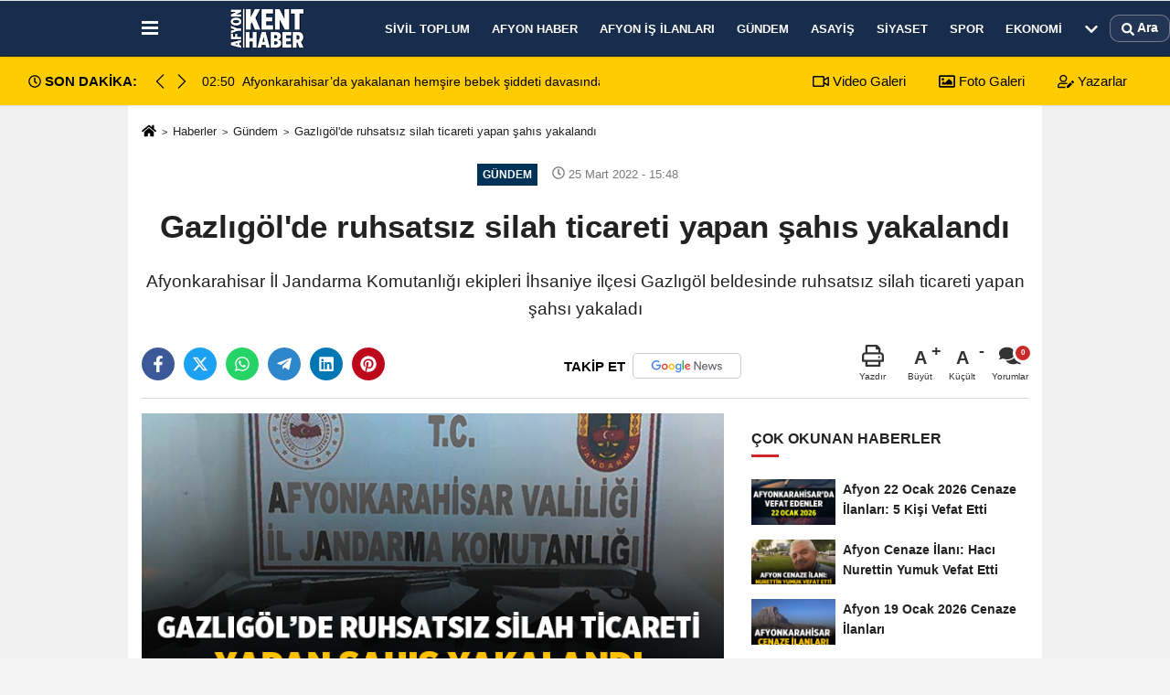

--- FILE ---
content_type: text/html; charset=UTF-8
request_url: https://www.afyonkenthaber.com/gazligol-de-ruhsatsiz-silah-ticareti-yapan-sahis-yakalandi/20381/
body_size: 12614
content:
 <!DOCTYPE html> <html lang="tr-TR"><head> <meta name="format-detection" content="telephone=no"/> <meta id="meta-viewport" name="viewport" content="width=1200"> <meta charset="utf-8"> <title>Gazlıgöl'de ruhsatsız silah ticareti yapan şahıs yakalandı - Gündem - Afyon Kent Haber</title> <meta name="title" content="Gazlıgöl&#39;de ruhsatsız silah ticareti yapan şahıs yakalandı - Gündem - Afyon Kent Haber"> <meta name="description" content="Afyonkarahisar İl Jandarma Komutanlığı ekipleri İhsaniye ilçesi Gazlıgöl beldesinde ruhsatsız silah ticareti yapan şahsı yakaladı"> <meta name="datePublished" content="2022-03-25T15:48:30+03:00"> <meta name="dateModified" content="2022-03-25T15:51:28+03:00"> <meta name="articleSection" content="news"> <link rel="canonical" href="https://www.afyonkenthaber.com/gazligol-de-ruhsatsiz-silah-ticareti-yapan-sahis-yakalandi/20381/" /> <link rel="manifest" href="https://www.afyonkenthaber.com/manifest.json"> <meta name="robots" content="max-image-preview:large" /> <meta name="robots" content="max-snippet:160"> <link rel="amphtml" href="https://www.afyonkenthaber.com/amp/haber/gazligol-de-ruhsatsiz-silah-ticareti-yapan-sahis-yakalandi/20381/"/> <meta http-equiv="last-modified" content="2022-03-25T15:51:28+03:00" /> <link rel="image_src" type="image/jpeg" href="https://www.afyonkenthaber.com/images/haberler/2022/03/gazligol-de-ruhsatsiz-silah-ticareti-yapan-sahis-yakalandi.webp"/> <meta http-equiv="content-language" content="tr"/> <meta name="content-language" content="tr"><meta name="apple-mobile-web-app-status-bar-style" content="#182c4c"><meta name="msapplication-navbutton-color" content="#182c4c"> <meta name="theme-color" content="#182c4c"/> <link rel="shortcut icon" type="image/x-icon" href="https://www.afyonkenthaber.com/favicon.png"> <link rel="apple-touch-icon" href="https://www.afyonkenthaber.com/favicon.png"> <meta property="og:site_name" content="https://www.afyonkenthaber.com" /> <meta property="og:type" content="article" /> <meta property="og:title" content="Gazlıgöl&#39;de ruhsatsız silah ticareti yapan şahıs yakalandı" /> <meta property="og:url" content="https://www.afyonkenthaber.com/gazligol-de-ruhsatsiz-silah-ticareti-yapan-sahis-yakalandi/20381/" /> <meta property="og:description" content="Afyonkarahisar İl Jandarma Komutanlığı ekipleri İhsaniye ilçesi Gazlıgöl beldesinde ruhsatsız silah ticareti yapan şahsı yakaladı"/> <meta property="og:image" content="https://www.afyonkenthaber.com/images/haberler/2022/03/gazligol-de-ruhsatsiz-silah-ticareti-yapan-sahis-yakalandi.webp" /> <meta property="og:locale" content="tr_TR" /> <meta property="og:image:width" content="641" /> <meta property="og:image:height" content="380" /> <meta property="og:image:alt" content="Gazlıgöl&#39;de ruhsatsız silah ticareti yapan şahıs yakalandı" /> <meta name="twitter:card" content="summary_large_image" /> <meta name="twitter:url" content="https://www.afyonkenthaber.com/gazligol-de-ruhsatsiz-silah-ticareti-yapan-sahis-yakalandi/20381/" /> <meta name="twitter:title" content="Gazlıgöl&#39;de ruhsatsız silah ticareti yapan şahıs yakalandı" /> <meta name="twitter:description" content="Afyonkarahisar İl Jandarma Komutanlığı ekipleri İhsaniye ilçesi Gazlıgöl beldesinde ruhsatsız silah ticareti yapan şahsı yakaladı" /> <meta name="twitter:image:src" content="https://www.afyonkenthaber.com/images/haberler/2022/03/gazligol-de-ruhsatsiz-silah-ticareti-yapan-sahis-yakalandi.webp" /> <meta name="twitter:domain" content="https://www.afyonkenthaber.com" /> <meta property="fb:pages" content="10155766664682408" /> <meta property = "fb: pages" content = "477544309094488" /> <link rel="alternate" type="application/rss+xml" title="Gazlıgöl&#39;de ruhsatsız silah ticareti yapan şahıs yakalandı" href="https://www.afyonkenthaber.com/rss_gundem_15.xml"/> <script type="text/javascript"> var facebookApp = ''; var facebookAppVersion = 'v4.0'; var twitter_username = ''; var reklamtime = "10000"; var domainname = "https://www.afyonkenthaber.com"; var splashcookie = null; var splashtime = null;	var _TOKEN = "f16192bdc935b91158b64d0a35fcd2d3"; </script><link rel="preload" as="style" href="https://www.afyonkenthaber.com/template/prime/assets/css/app.css?v=2025122816570820260119032756" /><link rel="stylesheet" type="text/css" media='all' href="https://www.afyonkenthaber.com/template/prime/assets/css/app.css?v=2025122816570820260119032756"/> <link rel="preload" as="script" href="https://www.afyonkenthaber.com/template/prime/assets/js/app.js?v=2025122816570820260119032756" /><script src="https://www.afyonkenthaber.com/template/prime/assets/js/app.js?v=2025122816570820260119032756"></script> <script src="https://www.afyonkenthaber.com/template/prime/assets/js/sticky.sidebar.js?v=2025122816570820260119032756"></script> <script src="https://www.afyonkenthaber.com/template/prime/assets/js/libs/swiper/swiper.js?v=2025122816570820260119032756" defer></script> <script src="https://www.afyonkenthaber.com/template/prime/assets/js/print.min.js?v=2025122816570820260119032756" defer></script> <script src="https://www.afyonkenthaber.com/reg-sw.js?v=2025122816570820260119032756" defer></script> <script data-schema="organization" type="application/ld+json"> { "@context": "https://schema.org", "@type": "Organization", "name": "Afyon Kent Haber", "url": "https://www.afyonkenthaber.com", "logo": { "@type": "ImageObject",	"url": "https://www.afyonkenthaber.com/images/genel/afyon-kent-haber-logo.webp",	"width": 360, "height": 90}, "sameAs": [ "", "https://www.youtube.com/c/Afyonkenthaber", "https://www.twitter.com/AfyonKentHaber/", "https://www.instagram.com/afyonkenthaber/", "", "", "https://afyonkenthaber.tumblr.com/" ] } </script> <script type="application/ld+json"> { "@context": "https://schema.org", "@type": "BreadcrumbList",	"@id": "https://www.afyonkenthaber.com/gazligol-de-ruhsatsiz-silah-ticareti-yapan-sahis-yakalandi/20381/#breadcrumb", "itemListElement": [{ "@type": "ListItem", "position": 1, "item": { "@id": "https://www.afyonkenthaber.com", "name": "Ana Sayfa" } }, { "@type": "ListItem", "position": 2, "item": {"@id": "https://www.afyonkenthaber.com/gundem/","name": "Gündem" } }, { "@type": "ListItem", "position": 3, "item": { "@id": "https://www.afyonkenthaber.com/gazligol-de-ruhsatsiz-silah-ticareti-yapan-sahis-yakalandi/20381/", "name": "Gazlıgöl&#39;de ruhsatsız silah ticareti yapan şahıs yakalandı" } }] } </script> <script type="application/ld+json">{ "@context": "https://schema.org", "@type": "NewsArticle",	"inLanguage":"tr-TR", "mainEntityOfPage": { "@type": "WebPage", "@id": "https://www.afyonkenthaber.com/gazligol-de-ruhsatsiz-silah-ticareti-yapan-sahis-yakalandi/20381/" }, "headline": "Gazlıgöl&amp;#39;de ruhsatsız silah ticareti yapan şahıs yakalandı", "name": "Gazlıgöl&#39;de ruhsatsız silah ticareti yapan şahıs yakalandı", "articleBody": "Afyonkarahisar İl Jandarma Komutanlığı ekipleri İhsaniye ilçesi Gazlıgöl beldesinde E.Ç. isimli şahsın ruhsatsız silah ticareti yaptığı yönünde istihbari bilgi elde etti.
Dün yapılan operasyonda şahsın üzerinde ve işyerinde yapılan aramada; (1) adet 9 mm çapında ağabeyi A.Ç. isimli şahsa kayıtlı ruhsatlı tabanca, (2) adet tabanca şarjörü, (65) adet 9 mm çapında tabanca fişeği, (2) adet kurusıkı tabanca ve şarjörü, (2) adet pompalı tüfek ele geçirildi.
Şüpheli şahıs hakkında adli işlemlere başlanılmıştır.", "articleSection": "Gündem",	"wordCount": 69,	"image": [{	"@type": "ImageObject",	"url": "https://www.afyonkenthaber.com/images/haberler/2022/03/gazligol-de-ruhsatsiz-silah-ticareti-yapan-sahis-yakalandi.webp",	"height": 380,	"width": 641 }], "datePublished": "2022-03-25T15:48:30+03:00", "dateModified": "2022-03-25T15:51:28+03:00", "genre": "news",	"isFamilyFriendly":"True",	"publishingPrinciples":"https://www.afyonkenthaber.com/gizlilik-ilkesi.html",	"thumbnailUrl": "https://www.afyonkenthaber.com/images/haberler/2022/03/gazligol-de-ruhsatsiz-silah-ticareti-yapan-sahis-yakalandi.webp", "typicalAgeRange": "7-", "keywords": "afyon haber,ihsaniye,gazlıgöl,rusatsız silah ticareti", "author": { "@type": "Person", "name": "Afyon Kent Haber",	"url": "https://www.afyonkenthaber.com/editor/afyon-kent-haber" ,"image": { "@type":"ImageObject", "url":"https://www.afyonkenthaber.com/images/yonetici/2024/06/afyon-kent-haber-5778.webp" } }, "publisher": { "@type": "Organization", "name": "Afyon Kent Haber", "logo": { "@type": "ImageObject", "url": "https://www.afyonkenthaber.com/images/genel/afyon-kent-haber-logo.webp", "width": 360, "height": 90 } }, "description": "Afyonkarahisar İl Jandarma Komutanlığı ekipleri İhsaniye ilçesi Gazlıgöl beldesinde ruhsatsız silah ticareti yapan şahsı yakaladı"
} </script><!-- Google tag (gtag.js) --><script async src="https://www.googletagmanager.com/gtag/js?id=G-CJZFWPS6J2"></script><script> window.dataLayer = window.dataLayer || []; function gtag(){dataLayer.push(arguments);} gtag('js', new Date()); gtag('config', 'G-CJZFWPS6J2');</script></head><body class=""> <div class="container position-relative"><div class="sabit-reklam "></div><div class="sabit-reklam sag-sabit "></div></div> <div class="header-border"></div> <nav class="d-print-none navbar navbar-expand-lg bg-white align-items-center header box-shadow-menu"> <div class="container"><div class="menu" data-toggle="modal" data-target="#menu-aside" data-toggle-class="modal-open-aside"> <span class="menu-item"></span> <span class="menu-item"></span> <span class="menu-item"></span> </div> <a class="navbar-brand logo align-items-center" href="https://www.afyonkenthaber.com" title="Afyon Haber - Son Dakika Güncel Afyon Haberleri"><picture> <source data-srcset="https://www.afyonkenthaber.com/images/genel/afyon-kent-haber-logo_1.webp?v=2025122816570820260119032756" type="image/webp" class="img-fluid logoh"> <source data-srcset="https://www.afyonkenthaber.com/images/genel/afyon-kent-haber-logo.webp?v=2025122816570820260119032756" type="image/jpeg" class="img-fluid logoh"> <img src="https://www.afyonkenthaber.com/images/genel/afyon-kent-haber-logo.webp?v=2025122816570820260119032756" alt="Anasayfa" class="img-fluid logoh" width="100%" height="100%"></picture></a> <ul class="navbar-nav mr-auto font-weight-bolder nav-active-border bottom b-primary d-none d-md-flex"> <li class="nav-item text-uppercase"><a class="nav-link text-uppercase" href="https://www.afyonkenthaber.com/sivil-toplum/" title="Sivil Toplum" rel="external" >Sivil Toplum</a></li><li class="nav-item text-uppercase"><a class="nav-link text-uppercase" href="https://www.afyonkenthaber.com/afyon-haber/" title="Afyon Haber" rel="external" >Afyon Haber</a></li><li class="nav-item text-uppercase"><a class="nav-link text-uppercase" href="https://www.afyonkenthaber.com/afyon-is-ilanlari/" title="Afyon İş İlanları" rel="external" >Afyon İş İlanları</a></li><li class="nav-item text-uppercase"><a class="nav-link text-uppercase" href="https://www.afyonkenthaber.com/gundem/" title="Gündem" rel="external" >Gündem</a></li><li class="nav-item text-uppercase"><a class="nav-link text-uppercase" href="https://www.afyonkenthaber.com/asayis/" title="Asayiş" rel="external" >Asayiş</a></li><li class="nav-item text-uppercase"><a class="nav-link text-uppercase" href="https://www.afyonkenthaber.com/siyaset/" title="Siyaset" rel="external" >Siyaset</a></li><li class="nav-item text-uppercase"><a class="nav-link text-uppercase" href="https://www.afyonkenthaber.com/spor/" title="Spor" rel="external" >Spor</a></li><li class="nav-item text-uppercase"><a class="nav-link text-uppercase" href="https://www.afyonkenthaber.com/ekonomi/" title="Ekonomi" rel="external" >Ekonomi</a></li> <li class="nav-item dropdown dropdown-hover"> <a title="tümü" href="#" class="nav-link text-uppercase"><svg width="16" height="16" class="svg-bl text-16"><use xlink:href="https://www.afyonkenthaber.com/template/prime/assets/img/sprite.svg#chevron-down"></use></svg></a> <div class="dropdown-menu px-2 py-2"> <a class="d-block p-1 text-nowrap nav-link" href="https://www.afyonkenthaber.com/yasam/" title="Yaşam">Yaşam</a> <a class="d-block p-1 text-nowrap nav-link" href="https://www.afyonkenthaber.com/son-depremler/" title="Son Depremler">Son Depremler</a> <a class="d-block p-1 text-nowrap nav-link" href="https://www.afyonkenthaber.com/islam/" title="İslam">İslam</a> <a class="d-block p-1 text-nowrap nav-link" href="https://www.afyonkenthaber.com/saglik/" title="Sağlık">Sağlık</a> <a class="d-block p-1 text-nowrap nav-link" href="https://www.afyonkenthaber.com/dunya/" title="Dünya">Dünya</a> <a class="d-block p-1 text-nowrap nav-link" href="https://www.afyonkenthaber.com/bolge/" title="Bölge">Bölge</a> <a class="d-block p-1 text-nowrap nav-link" href="https://www.afyonkenthaber.com/turkiye/" title="Türkiye">Türkiye</a> <a class="d-block p-1 text-nowrap nav-link" href="https://www.afyonkenthaber.com/magazin/" title="Magazin">Magazin</a> <a class="d-block p-1 text-nowrap nav-link" href="https://www.afyonkenthaber.com/egitim/" title="Eğitim">Eğitim</a> <a class="d-block p-1 text-nowrap nav-link" href="https://www.afyonkenthaber.com/sanat/" title="Sanat">Sanat</a> <a class="d-block p-1 text-nowrap nav-link" href="https://www.afyonkenthaber.com/alisveris/" title="Alışveriş">Alışveriş</a> <a class="d-block p-1 text-nowrap nav-link" href="https://www.afyonkenthaber.com/vefatlarimiz/" title="Vefatlarımız">Vefatlarımız</a> </div> </li> </ul> <ul class="navbar-nav ml-auto align-items-center font-weight-bolder"> <li class="nav-item"><a href="javascript:;" data-toggle="modal" data-target="#search-box" class="search-button nav-link py-1" title="Arama"><svg class="svg-bl" width="14" height="18"> <use xlink:href="https://www.afyonkenthaber.com/template/prime/assets/img/spritesvg.svg#search" /> </svg> <span> Ara</span></a></li> </ul> </div></nav></header><div class="container-fluid d-md-block sondakika-bg d-print-none"> <div class="row py-s px-3"> <div class="col-md-5"> <div class="d-flex justify-content-between align-items-center"> <div class="font-weight-bold mr-3 text-nowrap d-none d-md-block text-16 "><svg class="svg-wh-2xx" width="14" height="14"><use xlink:href="https://www.afyonkenthaber.com/template/prime/assets/img/sprite.svg#clock"></use></svg> SON DAKİKA:</div> <div class="sondakika"> <div class="swiper-container last-minute"> <div class="swiper-wrapper"> <div class="swiper-slide"> <a href="https://www.afyonkenthaber.com/afyonkarahisar-defterdarligi-yikiliyor-yerine-yeni-bina-yapilacak/99217/" title="Afyonkarahisar Defterdarlığı yıkılıyor, yerine yeni bina yapılacak" rel="external" class="d-flex align-items-center text-nowrap text-14"> <div class="mr-2">03:06</div> <div class="text-nowrap last-minute-text">Afyonkarahisar Defterdarlığı yıkılıyor, yerine yeni bina yapılacak</div> </a> </div> <div class="swiper-slide"> <a href="https://www.afyonkenthaber.com/afyonkarahisar-da-yakalanan-hemsire-bebek-siddeti-davasinda-tutuklandi/99216/" title="Afyonkarahisar’da yakalanan hemşire bebek şiddeti davasında tutuklandı" rel="external" class="d-flex align-items-center text-nowrap text-14"> <div class="mr-2">02:50</div> <div class="text-nowrap last-minute-text">Afyonkarahisar’da yakalanan hemşire bebek şiddeti davasında tutuklandı</div> </a> </div> <div class="swiper-slide"> <a href="https://www.afyonkenthaber.com/afyon-amator-lig-de-skandal-tekmeler-yumruklar-havada-ucustu/99215/" title="Afyon Amatör Lig'de Skandal! Tekmeler Yumruklar Havada Uçuştu" rel="external" class="d-flex align-items-center text-nowrap text-14"> <div class="mr-2">02:45</div> <div class="text-nowrap last-minute-text">Afyon Amatör Lig'de Skandal! Tekmeler Yumruklar Havada Uçuştu</div> </a> </div> <div class="swiper-slide"> <a href="https://www.afyonkenthaber.com/diyarbakir-emniyet-mudurlugu-ne-saldiri-duzenlendi/99214/" title="Diyarbakır Emniyet Müdürlüğü'ne Saldırı Düzenlendi" rel="external" class="d-flex align-items-center text-nowrap text-14"> <div class="mr-2">02:41</div> <div class="text-nowrap last-minute-text">Diyarbakır Emniyet Müdürlüğü'ne Saldırı Düzenlendi</div> </a> </div> <div class="swiper-slide"> <a href="https://www.afyonkenthaber.com/afyonspor-kutahyaspor-a-3-1-lik-skorla-maglup-oldu/99213/" title="Afyonspor Kütahyaspor'a 3-1'lik skorla mağlup oldu" rel="external" class="d-flex align-items-center text-nowrap text-14"> <div class="mr-2">02:33</div> <div class="text-nowrap last-minute-text">Afyonspor Kütahyaspor'a 3-1'lik skorla mağlup oldu</div> </a> </div> </div> <div class="swiper-button-next"><svg width="18" height="18"><use xlink:href="https://www.afyonkenthaber.com/template/prime/assets/img/sprite.svg#chevron-right"></use></svg></div> <div class="swiper-button-prev"><svg width="18" height="18"><use xlink:href="https://www.afyonkenthaber.com/template/prime/assets/img/sprite.svg#chevron-left"></use></svg></div> </div> </div> </div> </div> <div class="col-md-7 d-none d-md-block"> <div class="text-right text-16"><a href="https://www.afyonkenthaber.com/video-galeri/" class="px-3" title="Video Galeri" rel="external"><svg class="svg-whss" width="18" height="18"> <use xlink:href="https://www.afyonkenthaber.com/template/prime/assets/img/sprite.svg#video" /> </svg> Video Galeri</a> <a href="https://www.afyonkenthaber.com/foto-galeri/" class="px-3" title="Foto Galeri" rel="external"><svg class="svg-whss" width="18" height="18"> <use xlink:href="https://www.afyonkenthaber.com/template/prime/assets/img/sprite.svg#image" /> </svg> Foto Galeri</a> <a href="https://www.afyonkenthaber.com/kose-yazarlari/" class="px-3" title="Köşe Yazarları" rel="external"><svg class="svg-whss" width="18" height="18"> <use xlink:href="https://www.afyonkenthaber.com/template/prime/assets/img/sprite.svg#user-edit" /> </svg> Yazarlar</a> </div> </div> </div></div> <div class="fixed-share bg-white box-shadow is-hidden align-items-center d-flex post-tools px-3"> <span class="bg-facebook post-share share-link" onClick="ShareOnFacebook('https://www.afyonkenthaber.com/gazligol-de-ruhsatsiz-silah-ticareti-yapan-sahis-yakalandi/20381/');return false;" title="facebook"><svg width="18" height="18" class="svg-wh"><use xlink:href="https://www.afyonkenthaber.com/template/prime/assets/img/sprite.svg?v=1#facebook-f"></use></svg> </span> <span class="bg-twitter post-share share-link" onClick="ShareOnTwitter('https://www.afyonkenthaber.com/gazligol-de-ruhsatsiz-silah-ticareti-yapan-sahis-yakalandi/20381/', 'tr', '', 'Gazlıgöl’de ruhsatsız silah ticareti yapan şahıs yakalandı')" title="twitter"><svg width="18" height="18" class="svg-wh"><use xlink:href="https://www.afyonkenthaber.com/template/prime/assets/img/sprite.svg?v=1#twitterx"></use></svg></span> <a rel="noopener" class="bg-whatsapp post-share share-link" href="https://api.whatsapp.com/send?text=Gazlıgöl’de ruhsatsız silah ticareti yapan şahıs yakalandı https://www.afyonkenthaber.com/gazligol-de-ruhsatsiz-silah-ticareti-yapan-sahis-yakalandi/20381/" title="whatsapp"><svg width="18" height="18" class="svg-wh"><use xlink:href="https://www.afyonkenthaber.com/template/prime/assets/img/sprite.svg?v=1#whatsapp"></use></svg></a> <a target="_blank" rel="noopener" class="bg-telegram post-share share-link" href="https://t.me/share/url?url=https://www.afyonkenthaber.com/gazligol-de-ruhsatsiz-silah-ticareti-yapan-sahis-yakalandi/20381/&text=Gazlıgöl’de ruhsatsız silah ticareti yapan şahıs yakalandı" title="telegram"><svg width="18" height="18" class="svg-wh"><use xlink:href="https://www.afyonkenthaber.com/template/prime/assets/img/sprite.svg?v=1#telegram"></use></svg></a> <a target="_blank" rel="noopener" class="bg-linkedin post-share share-link" href="https://www.linkedin.com/shareArticle?url=https://www.afyonkenthaber.com/gazligol-de-ruhsatsiz-silah-ticareti-yapan-sahis-yakalandi/20381/" title="linkedin"><svg width="18" height="18" class="svg-wh"><use xlink:href="https://www.afyonkenthaber.com/template/prime/assets/img/sprite.svg?v=1#linkedin"></use></svg></a> <a target="_blank" rel="noopener" class="bg-pinterest post-share share-link" href="https://pinterest.com/pin/create/button/?url=https://www.afyonkenthaber.com/gazligol-de-ruhsatsiz-silah-ticareti-yapan-sahis-yakalandi/20381/&media=https://www.afyonkenthaber.com/images/haberler/2022/03/gazligol-de-ruhsatsiz-silah-ticareti-yapan-sahis-yakalandi.webp&description=Gazlıgöl’de ruhsatsız silah ticareti yapan şahıs yakalandı" title="pinterest"><svg width="18" height="18" class="svg-wh"><use xlink:href="https://www.afyonkenthaber.com/template/prime/assets/img/sprite.svg?v=1#pinterest"></use></svg></a> <div class="ml-auto d-flex align-items-center"> <a href="javascript:;" class="font-buyut text-muted text-center font-button plus mr-2"> <span>A</span> <div class="text-10 font-weight-normal">Büyüt</div> </a> <a href="javascript:;" class="font-kucult text-muted text-center font-button mr-2"> <span>A</span> <div class="text-10 font-weight-normal">Küçült</div> </a> <a href="javascript:;" class="text-muted text-center position-relative scroll-go" data-scroll="yorumlar-20381" data-count="0"> <svg class="svg-gr" width="24" height="24"><use xlink:href="https://www.afyonkenthaber.com/template/prime/assets/img/sprite.svg?v=1#comments" /></svg> <div class="text-10">Yorumlar</div> </a> </div> </div> <div class="print-body" id="print-20381"> <div class="container py-1 bg-white"> <nav aria-label="breadcrumb"> <ol class="breadcrumb justify-content-left"> <li class="breadcrumb-item"><a href="https://www.afyonkenthaber.com" title="Ana Sayfa"><svg class="svg-br-2" width="16" height="16"><use xlink:href="https://www.afyonkenthaber.com/template/prime/assets/img/sprite.svg?v=1#home" /></svg></a></li> <li class="breadcrumb-item"><a href="https://www.afyonkenthaber.com/arsiv/" title="Arşiv">Haberler</a></li> <li class="breadcrumb-item"><a href="https://www.afyonkenthaber.com/gundem/" title="Gündem">Gündem</a></li> <li class="breadcrumb-item active d-md-block d-none" aria-current="page"><a href="https://www.afyonkenthaber.com/gazligol-de-ruhsatsiz-silah-ticareti-yapan-sahis-yakalandi/20381/" title="Gazlıgöl&#39;de ruhsatsız silah ticareti yapan şahıs yakalandı">Gazlıgöl&#39;de ruhsatsız silah ticareti yapan şahıs yakalandı</a></li> </ol> </nav> <div id="haberler"> <div class="haber-kapsa print-body" id="print-20381"> <div class="news-start"> <article id="haber-20381"> <div class="text-md-center" > <div class="text-muted text-sm py-2 d-md-flex align-items-center justify-content-center d-none"> <div class="badge badge-lg text-uppercase bg-primary mr-3 " style="background:#003157 !important;"> Gündem </div> <div class="text-12 text-fade"><svg class="svg-gr-2" width="14" height="14"><use xlink:href="https://www.afyonkenthaber.com/template/prime/assets/img/sprite.svg?v=1#clock"></use></svg> 25 Mart 2022 - 15:48 </div> <div class="ml-3 text-12 text-fade"> </div> </div> <h1 class="text-36 post-title my-2 py-2 font-weight-bold"> Gazlıgöl&#39;de ruhsatsız silah ticareti yapan şahıs yakalandı </h1> <h2 class="text-2222 mb-0 my-2 py-2 font-weight-normal">Afyonkarahisar İl Jandarma Komutanlığı ekipleri İhsaniye ilçesi Gazlıgöl beldesinde ruhsatsız silah ticareti yapan şahsı yakaladı</h2> <div class="text-muted text-sm py-2 d-md-none align-items-center d-flex text-nowrap"> <div class="badge badge-lg text-uppercase bg-primary mr-3"> Gündem </div> <div class="text-12"> 25 Mart 2022 - 15:48 </div> <div class="ml-3 d-none d-md-block text-12"> </div> </div> <div class="fix-socials_btm d-flex d-md-none"> <div class="post-tools"> <a rel="noopener" class="post-share share-link" href="https://www.afyonkenthaber.com" title="Ana Sayfa"><svg width="18" height="18" class="svg-wh"><use xlink:href="https://www.afyonkenthaber.com/template/prime/assets/img/sprite.svg?v=1#home"></use></svg></a> <span class="bg-facebook post-share share-link" onClick="ShareOnFacebook('https://www.afyonkenthaber.com/gazligol-de-ruhsatsiz-silah-ticareti-yapan-sahis-yakalandi/20381/');return false;" title="facebook"><svg width="18" height="18" class="svg-wh"><use xlink:href="https://www.afyonkenthaber.com/template/prime/assets/img/sprite.svg?v=1#facebook-f"></use></svg> </span> <span class="bg-twitter post-share share-link" onClick="ShareOnTwitter('https://www.afyonkenthaber.com/gazligol-de-ruhsatsiz-silah-ticareti-yapan-sahis-yakalandi/20381/', 'tr', '', 'Gazlıgöl’de ruhsatsız silah ticareti yapan şahıs yakalandı')" title="twitter"><svg width="18" height="18" class="svg-wh"><use xlink:href="https://www.afyonkenthaber.com/template/prime/assets/img/sprite.svg?v=1#twitterx"></use></svg> </span> <a target="_blank" rel="noopener" class="bg-whatsapp post-share share-link" href="https://api.whatsapp.com/send?text=Gazlıgöl’de ruhsatsız silah ticareti yapan şahıs yakalandı https://www.afyonkenthaber.com/gazligol-de-ruhsatsiz-silah-ticareti-yapan-sahis-yakalandi/20381/" title="whatsapp"><svg width="18" height="18" class="svg-wh"><use xlink:href="https://www.afyonkenthaber.com/template/prime/assets/img/sprite.svg?v=1#whatsapp"></use></svg></a> <a target="_blank" rel="noopener" class="bg-telegram post-share share-link" href="https://t.me/share/url?url=https://www.afyonkenthaber.com/gazligol-de-ruhsatsiz-silah-ticareti-yapan-sahis-yakalandi/20381/&text=Gazlıgöl’de ruhsatsız silah ticareti yapan şahıs yakalandı" title="telegram"><svg width="18" height="18" class="svg-wh"><use xlink:href="https://www.afyonkenthaber.com/template/prime/assets/img/sprite.svg?v=1#telegram"></use></svg></a> <a target="_blank" rel="noopener" class="bg-linkedin post-share share-link" href="https://www.linkedin.com/shareArticle?url=https://www.afyonkenthaber.com/gazligol-de-ruhsatsiz-silah-ticareti-yapan-sahis-yakalandi/20381/" title="linkedin"><svg width="18" height="18" class="svg-wh"><use xlink:href="https://www.afyonkenthaber.com/template/prime/assets/img/sprite.svg?v=1#linkedin"></use></svg></a> <a target="_blank" rel="noopener" class="bg-pinterest post-share share-link" href="https://pinterest.com/pin/create/button/?url=https://www.afyonkenthaber.com/gazligol-de-ruhsatsiz-silah-ticareti-yapan-sahis-yakalandi/20381/&media=https://www.afyonkenthaber.com/images/haberler/2022/03/gazligol-de-ruhsatsiz-silah-ticareti-yapan-sahis-yakalandi.webp&description=Gazlıgöl’de ruhsatsız silah ticareti yapan şahıs yakalandı" title="pinterest"><svg width="18" height="18" class="svg-wh"><use xlink:href="https://www.afyonkenthaber.com/template/prime/assets/img/sprite.svg?v=1#pinterest"></use></svg></a> <div class="ml-5 ml-auto d-flex align-items-center"> <a href="javascript:;" class="text-muted text-center position-relative scroll-go d-md-inline-block " data-scroll="yorumlar-20381" data-count="0"> <svg class="svg-gr" width="24" height="24"><use xlink:href="https://www.afyonkenthaber.com/template/prime/assets/img/sprite.svg?v=1#comments" /></svg> <div class="text-10">Yorumlar</div> </a> </div> </div></div> <div class="post-tools my-3 d-flex d-print-none flex-scroll flex-wrap"> <span class="bg-facebook post-share share-link" onClick="ShareOnFacebook('https://www.afyonkenthaber.com/gazligol-de-ruhsatsiz-silah-ticareti-yapan-sahis-yakalandi/20381/');return false;" title="facebook"><svg width="18" height="18" class="svg-wh"><use xlink:href="https://www.afyonkenthaber.com/template/prime/assets/img/sprite.svg?v=1#facebook-f"></use></svg> </span> <span class="bg-twitter post-share share-link" onClick="ShareOnTwitter('https://www.afyonkenthaber.com/gazligol-de-ruhsatsiz-silah-ticareti-yapan-sahis-yakalandi/20381/', 'tr', '', 'Gazlıgöl’de ruhsatsız silah ticareti yapan şahıs yakalandı')" title="twitter"><svg width="18" height="18" class="svg-wh"><use xlink:href="https://www.afyonkenthaber.com/template/prime/assets/img/sprite.svg?v=1#twitterx"></use></svg> </span> <a target="_blank" rel="noopener" class="bg-whatsapp post-share share-link" href="https://api.whatsapp.com/send?text=Gazlıgöl’de ruhsatsız silah ticareti yapan şahıs yakalandı https://www.afyonkenthaber.com/gazligol-de-ruhsatsiz-silah-ticareti-yapan-sahis-yakalandi/20381/" title="whatsapp"><svg width="18" height="18" class="svg-wh"><use xlink:href="https://www.afyonkenthaber.com/template/prime/assets/img/sprite.svg?v=1#whatsapp"></use></svg></a> <a target="_blank" rel="noopener" class="bg-telegram post-share share-link" href="https://t.me/share/url?url=https://www.afyonkenthaber.com/gazligol-de-ruhsatsiz-silah-ticareti-yapan-sahis-yakalandi/20381/&text=Gazlıgöl’de ruhsatsız silah ticareti yapan şahıs yakalandı" title="telegram"><svg width="18" height="18" class="svg-wh"><use xlink:href="https://www.afyonkenthaber.com/template/prime/assets/img/sprite.svg?v=1#telegram"></use></svg></a> <a target="_blank" rel="noopener" class="bg-linkedin post-share share-link" href="https://www.linkedin.com/shareArticle?url=https://www.afyonkenthaber.com/gazligol-de-ruhsatsiz-silah-ticareti-yapan-sahis-yakalandi/20381/" title="linkedin"><svg width="18" height="18" class="svg-wh"><use xlink:href="https://www.afyonkenthaber.com/template/prime/assets/img/sprite.svg?v=1#linkedin"></use></svg></a> <a target="_blank" rel="noopener" class="bg-pinterest post-share share-link" href="https://pinterest.com/pin/create/button/?url=https://www.afyonkenthaber.com/gazligol-de-ruhsatsiz-silah-ticareti-yapan-sahis-yakalandi/20381/&media=https://www.afyonkenthaber.com/images/haberler/2022/03/gazligol-de-ruhsatsiz-silah-ticareti-yapan-sahis-yakalandi.webp&description=Gazlıgöl’de ruhsatsız silah ticareti yapan şahıs yakalandı" title="pinterest"><svg width="18" height="18" class="svg-wh"><use xlink:href="https://www.afyonkenthaber.com/template/prime/assets/img/sprite.svg?v=1#pinterest"></use></svg></a> <a rel="noopener" href="https://news.google.com/publications/CAAqLggKIihDQklTR0FnTWFoUUtFbUZtZVc5dWEyVnVkR2hoWW1WeUxtTnZiU2dBUAE?hl=tr&gl=TR&ceid=TR%3Atr" target="_blank" class="float-right googlenewsm-btn" title="TAKİP ET"><span>TAKİP ET</span><img src="https://www.afyonkenthaber.com/images/template/google-news.svg" alt="TAKİP ET" width="110" height="28"></a> <div class="ml-5 ml-auto d-flex align-items-center"> <a href="javascript:;" class="text-muted text-center mr-4 printer d-none d-md-inline-block" name="print20381" id="20381" title="Yazdır"> <svg class="svg-gr" width="24" height="24"><use xlink:href="https://www.afyonkenthaber.com/template/prime/assets/img/sprite.svg?v=1#print" /></svg> <div class="text-10">Yazdır</div> </a> <a href="javascript:;" class="font-buyut text-muted text-center font-button plus mr-2"> <span>A</span> <div class="text-10 font-weight-normal">Büyüt</div> </a> <a href="javascript:;" class="font-kucult text-muted text-center font-button mr-2"> <span>A</span> <div class="text-10 font-weight-normal">Küçült</div> </a> <a href="javascript:;" class="text-muted text-center position-relative scroll-go d-none d-md-inline-block " data-scroll="yorumlar-20381" data-count="0"> <svg class="svg-gr" width="24" height="24"><use xlink:href="https://www.afyonkenthaber.com/template/prime/assets/img/sprite.svg?v=1#comments" /></svg> <div class="text-10">Yorumlar</div> </a> </div> </div> </div> <div class="border-bottom my-3"></div> <div class="row"> <div class="col-md-8"> <div class="lazy mb-4 responsive-image"> <a data-fancybox="image" href="https://www.afyonkenthaber.com/images/haberler/2022/03/gazligol-de-ruhsatsiz-silah-ticareti-yapan-sahis-yakalandi.webp" title="Gazlıgöl'de ruhsatsız silah ticareti yapan şahıs yakalandı"><img src="https://www.afyonkenthaber.com/template/prime/assets/img/641x380.jpg?v=2025122816570820260119032756" data-src="https://www.afyonkenthaber.com/images/haberler/2022/03/gazligol-de-ruhsatsiz-silah-ticareti-yapan-sahis-yakalandi.webp" width="100%" height="100%" alt="Gazlıgöl'de ruhsatsız silah ticareti yapan şahıs yakalandı" class="img-fluid lazy"/></a> </div> <div class="post-body my-3"> <div class="detay" property="articleBody">
Afyonkarahisar İl Jandarma Komutanlığı ekipleri İhsaniye ilçesi<a class="text-18" href="https://www.afyonkenthaber.com/haber/gazlıgöl/" title="gazlıgöl"> gazlıgöl </a>beldesinde E.Ç. isimli şahsın ruhsatsız silah ticareti yaptığı yönünde istihbari bilgi elde etti.<br /><br />Dün yapılan operasyonda şahsın üzerinde ve işyerinde yapılan aramada; (1) adet 9 mm çapında ağabeyi A.Ç. isimli şahsa kayıtlı ruhsatlı tabanca, (2) adet tabanca şarjörü, (65) adet 9 mm çapında tabanca fişeği, (2) adet kurusıkı tabanca ve şarjörü, (2) adet pompalı tüfek ele geçirildi.<br /><br />Şüpheli şahıs hakkında adli işlemlere başlanılmıştır. </div> <div class=" text-center" ><div align="center" class="mb15" id="reklam"><script async src="https://pagead2.googlesyndication.com/pagead/js/adsbygoogle.js?client=ca-pub-4982973285767003" crossorigin="anonymous"></script><!-- 640x120 esnek --><ins class="adsbygoogle" style="display:inline-block;width:640px;height:120px" data-ad-client="ca-pub-4982973285767003" data-ad-slot="8414373104"></ins><script> (adsbygoogle = window.adsbygoogle || []).push({});</script></div></div> </div> <div class='py-3 '><a href="https://www.afyonkenthaber.com/haber/afyon-haber/" rel="external" class="pr-2" title="afyon haber"><span class="btn btn-outline-secondary btn-sm mb-2"># afyon haber</span></a><a href="https://www.afyonkenthaber.com/haber/ihsaniye/" rel="external" class="pr-2" title="ihsaniye"><span class="btn btn-outline-secondary btn-sm mb-2"># ihsaniye</span></a><a href="https://www.afyonkenthaber.com/haber/gazlıgöl/" rel="external" class="pr-2" title="gazlıgöl"><span class="btn btn-outline-secondary btn-sm mb-2"># gazlıgöl</span></a><a href="https://www.afyonkenthaber.com/haber/rusatsız-silah-ticareti/" rel="external" class="pr-2" title="rusatsız silah ticareti"><span class="btn btn-outline-secondary btn-sm mb-2"># rusatsız silah ticareti</span></a></div> <div class="heading my-3 d-print-none">EDİTÖR</div><div class="bg-secondary-lt my-4 p-3 border d-print-none"><div class="row align-items-center"><div class="col-md-2 col-3"><picture> <source data-srcset="https://www.afyonkenthaber.com/images/yonetici/2024/06/afyon-kent-haber-6728.webp" type="image/webp"> <source data-srcset="https://www.afyonkenthaber.com/images/yonetici/2024/06/afyon-kent-haber-5778.webp" type="image/jpeg"> <img data-src="https://www.afyonkenthaber.com/images/yonetici/2024/06/afyon-kent-haber-5778.webp" alt="Afyon Kent Haber" class="img-fluid lazy" width="75" height="89"></picture></div><div class="col-9 col-md-10"><div class="text-16 font-weight-bold"><a href="https://www.afyonkenthaber.com/editor/afyon-kent-haber">Afyon Kent Haber</a></div><div class="text-muted my-2 h-2x"></div></div></div></div> <div class="my-3 py-1 d-print-none commenttab" id="yorumlar-20381"> <div class="b-t"> <div class="nav-active-border b-primary top"> <ul class="nav font-weight-bold align-items-center" id="myTab" role="tablist"> <li class="nav-item" role="tab" aria-selected="false"> <a class="nav-link py-3 active" id="comments-tab-20381" data-toggle="tab" href="#comments-20381"><span class="d-md-block text-16">YORUMLAR</span></a> </li> </ul> </div> </div> <div class="tab-content"> <div class="tab-pane show active" id="comments-20381"> <div class="my-3"> <div class="commentResult"></div> <form class="contact_form commentstyle" action="" onsubmit="return tumeva.commentSubmit(this)" name="yorum"> <div class="reply my-2" id="kim" style="display:none;"><strong> <span></span> </strong> adlı kullanıcıya cevap <a href="#" class="notlikeid reply-comment-cancel">x</a> </div> <div class="form-group"> <textarea onkeyup="textCounterJS(this.form.Yorum,this.form.remLensoz,1000);" id="yorum" type="text" minlength="10" name="Yorum" required="required" class="form-control pb-4" placeholder="Kanunlara aykırı, konuyla ilgisi olmayan, küfür içeren yorumlar onaylanmamaktadır.IP adresiniz kaydedilmektedir."></textarea> <label for="remLensoz"> <input autocomplete="off" class="commentbgr text-12 border-0 py-2 px-1" readonly id="remLensoz" name="remLensoz" type="text" maxlength="3" value="2000 karakter"/> </label> <script type="text/javascript"> function textCounterJS(field, cntfield, maxlimit) { if (field.value.length > maxlimit) field.value = field.value.substring(0, maxlimit); else cntfield.value = (maxlimit - field.value.length).toString().concat(' karakter'); } </script> </div> <div class="row"> <div class="col-md-6"> <div class="form-group"> <input autocomplete="off" type="text" maxlength="75" name="AdSoyad" class="form-control" id="adsoyad" required placeholder="Ad / Soyad"> </div> </div> </div> <div class="form-group"> <div class="clearfix"></div> <script src="https://www.google.com/recaptcha/api.js" async defer></script> <style type="text/css"> .g-recaptcha { transform: scale(0.84); transform-origin: 0 0; background: #fff !important; margin-top: 10px; } </style> <div class="g-recaptcha" data-sitekey="6LcF7eQUAAAAAOD9j5mBJwthKaFBB8OrZ-_rFOuV"></div> </div> <input type="hidden" name="Baglanti" value="0" class="YorumId"/> <input type="hidden" name="Durum" value="YorumGonder"/> <input type="hidden" name="VeriId" value="20381"/> <input type="hidden" name="Tip" value="1"/> <input type="hidden" name="show" value="20260126"/> <input type="hidden" name="token" value="f16192bdc935b91158b64d0a35fcd2d3"> <button id="send" type="submit" class="text-14 btn btn-sm btn-primary px-4 font-weight-bold"> Gönder</button> </form> </div> <!-- yorumlar --> </div> </div></div> <div class="btnGoHomePage mt-3"><a href="https://www.afyonkenthaber.com"><strong class="click-tracking" data-event-category="detailHomeButton" data-event-label="Anasayfaya Dönmek İçin Tıklayınız" data-event-action="click" title="ANASAYFA">ANASAYFAYA DÖNMEK İÇİN TIKLAYINIZ</strong></a></div> <div class="heading d-print-none py-3">İlginizi Çekebilir</div><div class="row row-sm list-grouped d-print-none"> <div class="col-md-6"> <div class="list-item block"> <a href="https://www.afyonkenthaber.com/afyon-emniyeti-nden-bayrak-hassasiyetine-dikkat-ceken-anlamli-paylasim/99197/" rel="external" title="Afyon Emniyeti’nden bayrak hassasiyetine dikkat çeken anlamlı paylaşım"><picture> <source data-srcset="https://www.afyonkenthaber.com/images/haberler/2026/01/afyon-emniyeti-nden-bayrak-hassasiyetine-dikkat-ceken-anlamli-paylasim-1759-twebp.webp" type="image/webp" class="img-fluid"> <source data-srcset="https://www.afyonkenthaber.com/images/haberler/2026/01/afyon-emniyeti-nden-bayrak-hassasiyetine-dikkat-ceken-anlamli-paylasim-1759-t.jpg" type="image/jpeg" class="img-fluid"> <img src="https://www.afyonkenthaber.com/template/prime/assets/img/313x170.jpg?v=2025122816570820260119032756" data-src="https://www.afyonkenthaber.com/images/haberler/2026/01/afyon-emniyeti-nden-bayrak-hassasiyetine-dikkat-ceken-anlamli-paylasim-1759-t.jpg" alt="Afyon Emniyeti’nden bayrak hassasiyetine dikkat çeken anlamlı paylaşım" class="img-fluid lazy maxh3" width="384" height="208"></picture></a> <div class="list-content"> <div class="list-body h-2x"><a href="https://www.afyonkenthaber.com/afyon-emniyeti-nden-bayrak-hassasiyetine-dikkat-ceken-anlamli-paylasim/99197/" rel="external" title="Afyon Emniyeti’nden bayrak hassasiyetine dikkat çeken anlamlı paylaşım" class="list-title mt-1">Afyon Emniyeti’nden bayrak hassasiyetine dikkat çeken anlamlı paylaşım</a> </div> </div> </div> </div> <div class="col-md-6"> <div class="list-item block"> <a href="https://www.afyonkenthaber.com/fabrika-ve-kanalizasyon-atiklari-eber-golu-nu-yasanmaz-hale-getiriyor/99187/" rel="external" title="Fabrika ve kanalizasyon atıkları Eber Gölü'nü yaşanmaz hale getiriyor"><picture> <source data-srcset="https://www.afyonkenthaber.com/images/haberler/2026/01/fabrika-ve-kanalizasyon-atiklari-eber-golu-nu-yasanmaz-hale-getiriyor-953-twebp.webp" type="image/webp" class="img-fluid"> <source data-srcset="https://www.afyonkenthaber.com/images/haberler/2026/01/fabrika-ve-kanalizasyon-atiklari-eber-golu-nu-yasanmaz-hale-getiriyor-953-t.jfif" type="image/jpeg" class="img-fluid"> <img src="https://www.afyonkenthaber.com/template/prime/assets/img/313x170.jpg?v=2025122816570820260119032756" data-src="https://www.afyonkenthaber.com/images/haberler/2026/01/fabrika-ve-kanalizasyon-atiklari-eber-golu-nu-yasanmaz-hale-getiriyor-953-t.jfif" alt="Fabrika ve kanalizasyon atıkları Eber Gölü'nü yaşanmaz hale getiriyor" class="img-fluid lazy maxh3" width="384" height="208"></picture></a> <div class="list-content"> <div class="list-body h-2x"><a href="https://www.afyonkenthaber.com/fabrika-ve-kanalizasyon-atiklari-eber-golu-nu-yasanmaz-hale-getiriyor/99187/" rel="external" title="Fabrika ve kanalizasyon atıkları Eber Gölü'nü yaşanmaz hale getiriyor" class="list-title mt-1">Fabrika ve kanalizasyon atıkları Eber Gölü'nü yaşanmaz hale getiriyor</a> </div> </div> </div> </div> <div class="col-md-6"> <div class="list-item block"> <a href="https://www.afyonkenthaber.com/tbmm-baskani-kurtulmus-ezidi-heyetini-kabul-etti/99186/" rel="external" title="TBMM Başkanı Kurtulmuş, Ezidi heyetini kabul etti"><picture> <source data-srcset="https://www.afyonkenthaber.com/images/haberler/2026/01/tbmm-baskani-kurtulmus-ezidi-heyetini-kabul-etti-846815-6398-t.webp" type="image/webp" class="img-fluid"> <source data-srcset="https://www.afyonkenthaber.com/images/haberler/2026/01/tbmm-baskani-kurtulmus-ezidi-heyetini-kabul-etti-846815-thumb.jpg" type="image/jpeg" class="img-fluid"> <img src="https://www.afyonkenthaber.com/template/prime/assets/img/313x170.jpg?v=2025122816570820260119032756" data-src="https://www.afyonkenthaber.com/images/haberler/2026/01/tbmm-baskani-kurtulmus-ezidi-heyetini-kabul-etti-846815-thumb.jpg" alt="TBMM Başkanı Kurtulmuş, Ezidi heyetini kabul etti" class="img-fluid lazy maxh3" width="384" height="208"></picture></a> <div class="list-content"> <div class="list-body h-2x"><a href="https://www.afyonkenthaber.com/tbmm-baskani-kurtulmus-ezidi-heyetini-kabul-etti/99186/" rel="external" title="TBMM Başkanı Kurtulmuş, Ezidi heyetini kabul etti" class="list-title mt-1">TBMM Başkanı Kurtulmuş, Ezidi heyetini kabul etti</a> </div> </div> </div> </div> <div class="col-md-6"> <div class="list-item block"> <a href="https://www.afyonkenthaber.com/bakanlik-acikladi-cocuk-evleri-sitesinde-tespit-edilen-olayda-islem-yapildi/99185/" rel="external" title="Bakanlık açıkladı: Çocuk evleri sitesinde tespit edilen olayda işlem yapıldı"><picture> <source data-srcset="https://www.afyonkenthaber.com/images/haberler/2026/01/bakanlik-acikladi-cocuk-evleri-sitesinde-tespit-edilen-olayda-islem-yapildi-846802-6661-t.webp" type="image/webp" class="img-fluid"> <source data-srcset="https://www.afyonkenthaber.com/images/haberler/2026/01/bakanlik-acikladi-cocuk-evleri-sitesinde-tespit-edilen-olayda-islem-yapildi-846802-thumb.jpg" type="image/jpeg" class="img-fluid"> <img src="https://www.afyonkenthaber.com/template/prime/assets/img/313x170.jpg?v=2025122816570820260119032756" data-src="https://www.afyonkenthaber.com/images/haberler/2026/01/bakanlik-acikladi-cocuk-evleri-sitesinde-tespit-edilen-olayda-islem-yapildi-846802-thumb.jpg" alt="Bakanlık açıkladı: Çocuk evleri sitesinde tespit edilen olayda işlem yapıldı" class="img-fluid lazy maxh3" width="384" height="208"></picture></a> <div class="list-content"> <div class="list-body h-2x"><a href="https://www.afyonkenthaber.com/bakanlik-acikladi-cocuk-evleri-sitesinde-tespit-edilen-olayda-islem-yapildi/99185/" rel="external" title="Bakanlık açıkladı: Çocuk evleri sitesinde tespit edilen olayda işlem yapıldı" class="list-title mt-1">Bakanlık açıkladı: Çocuk evleri sitesinde tespit edilen olayda işlem yapıldı</a> </div> </div> </div> </div> </div></div> <div class="col-md-4 d-print-none sidebar20381"><div class="my-3"> <div class="heading">Çok Okunan Haberler</div> <div class="list-grid"> <a href="https://www.afyonkenthaber.com/afyon-22-ocak-2026-cenaze-ilanlari-5-kisi-vefat-etti/99198/" title="Afyon 22 Ocak 2026 Cenaze İlanları: 5 Kişi Vefat Etti" rel="external" class="list-item mb-0 py-2"> <picture> <source data-srcset="https://www.afyonkenthaber.com/images/haberler/2026/01/afyon-22-ocak-2026-cenaze-ilanlari-5-kisi-vefat-etti-7949-twebp.webp" type="image/webp"> <source data-srcset="https://www.afyonkenthaber.com/images/haberler/2026/01/afyon-22-ocak-2026-cenaze-ilanlari-5-kisi-vefat-etti-7949-t.jpg" type="image/jpeg"> <img src="https://www.afyonkenthaber.com/template/prime/assets/img/92x50-l.jpg?v=2025122816570820260119032756" data-src="https://www.afyonkenthaber.com/images/haberler/2026/01/afyon-22-ocak-2026-cenaze-ilanlari-5-kisi-vefat-etti-7949-t.jpg" alt="Afyon 22 Ocak 2026 Cenaze İlanları: 5 Kişi Vefat Etti" class="img-fluid lazy w-92 mh-50px" width="92" height="50"></picture> <div class="list-content py-0 ml-2"> <div class="list-body h-2x"> <div class="list-title-top-news h-2x text-14 lineblockh"> Afyon 22 Ocak 2026 Cenaze İlanları: 5 Kişi Vefat Etti </div> </div> </div> </a> <a href="https://www.afyonkenthaber.com/afyon-cenaze-ilani-haci-nurettin-yumuk-vefat-etti/99209/" title="Afyon Cenaze İlanı: Hacı Nurettin Yumuk Vefat Etti" rel="external" class="list-item mb-0 py-2"> <picture> <source data-srcset="https://www.afyonkenthaber.com/images/haberler/2026/01/afyon-cenaze-ilani-haci-nurettin-yumuk-vefat-etti-596-twebp.webp" type="image/webp"> <source data-srcset="https://www.afyonkenthaber.com/images/haberler/2026/01/afyon-cenaze-ilani-haci-nurettin-yumuk-vefat-etti-596-t.jpg" type="image/jpeg"> <img src="https://www.afyonkenthaber.com/template/prime/assets/img/92x50-l.jpg?v=2025122816570820260119032756" data-src="https://www.afyonkenthaber.com/images/haberler/2026/01/afyon-cenaze-ilani-haci-nurettin-yumuk-vefat-etti-596-t.jpg" alt="Afyon Cenaze İlanı: Hacı Nurettin Yumuk Vefat Etti" class="img-fluid lazy w-92 mh-50px" width="92" height="50"></picture> <div class="list-content py-0 ml-2"> <div class="list-body h-2x"> <div class="list-title-top-news h-2x text-14 lineblockh"> Afyon Cenaze İlanı: Hacı Nurettin Yumuk Vefat Etti </div> </div> </div> </a> <a href="https://www.afyonkenthaber.com/afyon-19-ocak-2026-cenaze-ilanlari/99175/" title="Afyon 19 Ocak 2026 Cenaze İlanları" rel="external" class="list-item mb-0 py-2"> <picture> <source data-srcset="https://www.afyonkenthaber.com/images/haberler/2026/01/afyon-19-ocak-2026-cenaze-ilanlari-2155-twebp.webp" type="image/webp"> <source data-srcset="https://www.afyonkenthaber.com/images/haberler/2026/01/afyon-19-ocak-2026-cenaze-ilanlari-2155-t.jpg" type="image/jpeg"> <img src="https://www.afyonkenthaber.com/template/prime/assets/img/92x50-l.jpg?v=2025122816570820260119032756" data-src="https://www.afyonkenthaber.com/images/haberler/2026/01/afyon-19-ocak-2026-cenaze-ilanlari-2155-t.jpg" alt="Afyon 19 Ocak 2026 Cenaze İlanları" class="img-fluid lazy w-92 mh-50px" width="92" height="50"></picture> <div class="list-content py-0 ml-2"> <div class="list-body h-2x"> <div class="list-title-top-news h-2x text-14 lineblockh"> Afyon 19 Ocak 2026 Cenaze İlanları </div> </div> </div> </a> <a href="https://www.afyonkenthaber.com/afyonkarahisar-dan-mekke-ye-karayoluyla-hac-yolculugu/99210/" title="Afyonkarahisar’dan Mekke’ye Karayoluyla Hac Yolculuğu" rel="external" class="list-item mb-0 py-2"> <picture> <source data-srcset="https://www.afyonkenthaber.com/images/haberler/2026/01/afyonkarahisar-dan-mekke-ye-karayoluyla-hac-yolculugu-3969-twebp.webp" type="image/webp"> <source data-srcset="https://www.afyonkenthaber.com/images/haberler/2026/01/afyonkarahisar-dan-mekke-ye-karayoluyla-hac-yolculugu-3969-t.jpg" type="image/jpeg"> <img src="https://www.afyonkenthaber.com/template/prime/assets/img/92x50-l.jpg?v=2025122816570820260119032756" data-src="https://www.afyonkenthaber.com/images/haberler/2026/01/afyonkarahisar-dan-mekke-ye-karayoluyla-hac-yolculugu-3969-t.jpg" alt="Afyonkarahisar’dan Mekke’ye Karayoluyla Hac Yolculuğu" class="img-fluid lazy w-92 mh-50px" width="92" height="50"></picture> <div class="list-content py-0 ml-2"> <div class="list-body h-2x"> <div class="list-title-top-news h-2x text-14 lineblockh"> Afyonkarahisar’dan Mekke’ye Karayoluyla Hac Yolculuğu </div> </div> </div> </a> <a href="https://www.afyonkenthaber.com/afyon-emniyeti-nden-bayrak-hassasiyetine-dikkat-ceken-anlamli-paylasim/99197/" title="Afyon Emniyeti’nden bayrak hassasiyetine dikkat çeken anlamlı paylaşım" rel="external" class="list-item mb-0 py-2"> <picture> <source data-srcset="https://www.afyonkenthaber.com/images/haberler/2026/01/afyon-emniyeti-nden-bayrak-hassasiyetine-dikkat-ceken-anlamli-paylasim-1759-twebp.webp" type="image/webp"> <source data-srcset="https://www.afyonkenthaber.com/images/haberler/2026/01/afyon-emniyeti-nden-bayrak-hassasiyetine-dikkat-ceken-anlamli-paylasim-1759-t.jpg" type="image/jpeg"> <img src="https://www.afyonkenthaber.com/template/prime/assets/img/92x50-l.jpg?v=2025122816570820260119032756" data-src="https://www.afyonkenthaber.com/images/haberler/2026/01/afyon-emniyeti-nden-bayrak-hassasiyetine-dikkat-ceken-anlamli-paylasim-1759-t.jpg" alt="Afyon Emniyeti’nden bayrak hassasiyetine dikkat çeken anlamlı paylaşım" class="img-fluid lazy w-92 mh-50px" width="92" height="50"></picture> <div class="list-content py-0 ml-2"> <div class="list-body h-2x"> <div class="list-title-top-news h-2x text-14 lineblockh"> Afyon Emniyeti’nden bayrak hassasiyetine dikkat çeken anlamlı paylaşım </div> </div> </div> </a> <a href="https://www.afyonkenthaber.com/afyon-da-bugun-vefat-edenler-23-ocak-2026/99206/" title="Afyon'da Bugün Vefat Edenler: 23 Ocak 2026" rel="external" class="list-item mb-0 py-2"> <picture> <source data-srcset="https://www.afyonkenthaber.com/images/haberler/2026/01/afyon-da-bugun-vefat-edenler-23-ocak-2026-6970-twebp.webp" type="image/webp"> <source data-srcset="https://www.afyonkenthaber.com/images/haberler/2026/01/afyon-da-bugun-vefat-edenler-23-ocak-2026-6970-t.jpg" type="image/jpeg"> <img src="https://www.afyonkenthaber.com/template/prime/assets/img/92x50-l.jpg?v=2025122816570820260119032756" data-src="https://www.afyonkenthaber.com/images/haberler/2026/01/afyon-da-bugun-vefat-edenler-23-ocak-2026-6970-t.jpg" alt="Afyon'da Bugün Vefat Edenler: 23 Ocak 2026" class="img-fluid lazy w-92 mh-50px" width="92" height="50"></picture> <div class="list-content py-0 ml-2"> <div class="list-body h-2x"> <div class="list-title-top-news h-2x text-14 lineblockh"> Afyon'da Bugün Vefat Edenler: 23 Ocak 2026 </div> </div> </div> </a> </div></div> <div class="my-3"> <div class="heading">Son Yorumlananlar</div> <div class="list-grid"> <a href="https://www.afyonkenthaber.com/afyonkarahisar-dan-mekke-ye-karayoluyla-hac-yolculugu/99210/" title="Afyonkarahisar’dan Mekke’ye Karayoluyla Hac Yolculuğu" rel="external" class="list-item mb-0 py-2"> <picture> <source data-srcset="https://www.afyonkenthaber.com/images/haberler/2026/01/afyonkarahisar-dan-mekke-ye-karayoluyla-hac-yolculugu-3969-twebp.webp" type="image/webp"> <source data-srcset="https://www.afyonkenthaber.com/images/haberler/2026/01/afyonkarahisar-dan-mekke-ye-karayoluyla-hac-yolculugu-3969-t.jpg" type="image/jpeg"> <img src="https://www.afyonkenthaber.com/template/prime/assets/img/92x50-l.jpg?v=2025122816570820260119032756" data-src="https://www.afyonkenthaber.com/images/haberler/2026/01/afyonkarahisar-dan-mekke-ye-karayoluyla-hac-yolculugu-3969-t.jpg" alt="Afyonkarahisar’dan Mekke’ye Karayoluyla Hac Yolculuğu" class="img-fluid lazy w-92 mh-50px" width="92" height="50"></picture> <div class="list-content py-0 ml-2"> <div class="list-body h-2x"> <div class="list-title-top-news h-2x text-15 lineblockh"> Afyonkarahisar’dan Mekke’ye Karayoluyla Hac Yolculuğu </div> </div> </div> </a> <a href="https://www.afyonkenthaber.com/afyon-da-yilin-ilk-turk-halk-muzigi-konserine-yogun-ilgi/99137/" title="Afyon'da yılın ilk Türk Halk Müziği konserine yoğun ilgi" rel="external" class="list-item mb-0 py-2"> <picture> <source data-srcset="https://www.afyonkenthaber.com/images/haberler/2026/01/afyon-da-yilin-ilk-turk-halk-muzigi-konserine-yogun-ilgi-1698-t.webp" type="image/webp"> <source data-srcset="https://www.afyonkenthaber.com/images/haberler/2026/01/afyon-da-yilin-ilk-turk-halk-muzigi-konserine-yogun-ilgi-1698-t.jpg" type="image/jpeg"> <img src="https://www.afyonkenthaber.com/template/prime/assets/img/92x50-l.jpg?v=2025122816570820260119032756" data-src="https://www.afyonkenthaber.com/images/haberler/2026/01/afyon-da-yilin-ilk-turk-halk-muzigi-konserine-yogun-ilgi-1698-t.jpg" alt="Afyon'da yılın ilk Türk Halk Müziği konserine yoğun ilgi" class="img-fluid lazy w-92 mh-50px" width="92" height="50"></picture> <div class="list-content py-0 ml-2"> <div class="list-body h-2x"> <div class="list-title-top-news h-2x text-15 lineblockh"> Afyon'da yılın ilk Türk Halk Müziği konserine yoğun ilgi </div> </div> </div> </a> <a href="https://www.afyonkenthaber.com/afyonkarahisar-da-serviscell-krizi-buyuyor/98998/" title="Afyonkarahisar'da Serviscell Krizi Büyüyor" rel="external" class="list-item mb-0 py-2"> <picture> <source data-srcset="https://www.afyonkenthaber.com/images/haberler/2025/12/afyonkarahisar-da-serviscell-krizi-buyuyor-7844-t.webp" type="image/webp"> <source data-srcset="https://www.afyonkenthaber.com/images/haberler/2025/12/afyonkarahisar-da-serviscell-krizi-buyuyor-7844-t.jpg" type="image/jpeg"> <img src="https://www.afyonkenthaber.com/template/prime/assets/img/92x50-l.jpg?v=2025122816570820260119032756" data-src="https://www.afyonkenthaber.com/images/haberler/2025/12/afyonkarahisar-da-serviscell-krizi-buyuyor-7844-t.jpg" alt="Afyonkarahisar'da Serviscell Krizi Büyüyor" class="img-fluid lazy w-92 mh-50px" width="92" height="50"></picture> <div class="list-content py-0 ml-2"> <div class="list-body h-2x"> <div class="list-title-top-news h-2x text-15 lineblockh"> Afyonkarahisar'da Serviscell Krizi Büyüyor </div> </div> </div> </a> </div></div> </div> </div> <div style="display:none;"> <div id="news-nextprev" class="group" style="display: block;"> <div id="prevNewsUrl" class="leftNewsDetailArrow" data-url="https://www.afyonkenthaber.com/cigli-de-senol-malkoc-son-yolculuguna-ugurlandi/20380/"> <a href="https://www.afyonkenthaber.com/cigli-de-senol-malkoc-son-yolculuguna-ugurlandi/20380/" rel="external" class="leftArrow prev"> <div class="leftTextImgWrap" style="display: none; opacity: 1;"> <div class="lText nwstle">Çiğli’de Şenol Malkoç Son Yolculuğuna Uğurlandı</div> </div> </a> </div> <div id="nextNewsUrl" class="rightNewsDetailArrow" data-url="https://www.afyonkenthaber.com/cigli-de-senol-malkoc-son-yolculuguna-ugurlandi/20380/"> <a href="https://www.afyonkenthaber.com/cigli-de-senol-malkoc-son-yolculuguna-ugurlandi/20380/" rel="external" class="rightArrow next"> <div class="rightTextImgWrap" style="display: none; opacity: 1;"> <div class="rText nwstle">Çiğli’de Şenol Malkoç Son Yolculuğuna Uğurlandı</div> </div> </a> <a href="https://www.afyonkenthaber.com/cigli-de-senol-malkoc-son-yolculuguna-ugurlandi/20380/" id="sonrakiHaber"></a> </div> </div> <script> $(document).ready(function () { $('.sidebar20381').theiaStickySidebar({ additionalMarginTop: 70, additionalMarginBottom: 20 });}); </script> </div></article> </div> </div> </div> <div class="page-load-status"> <div class="loader-ellips infinite-scroll-request"> <span class="loader-ellips__dot"></span> <span class="loader-ellips__dot"></span> <span class="loader-ellips__dot"></span> <span class="loader-ellips__dot"></span> </div> <p class="infinite-scroll-last"></p> <p class="infinite-scroll-error"></p></div> </div> </div> </div> <div class="modal" id="search-box" data-backdrop="true" aria-hidden="true"> <div class="modal-dialog modal-lg modal-dialog-centered"> <div class="modal-content bg-transparent"> <div class="modal-body p-0"> <a href="javascript:;" data-dismiss="modal" title="Kapat" class="float-right ml-3 d-flex text-white mb-3 font-weight-bold"><svg class="svg-wh fa-4x" width="18" height="18"> <use xlink:href="https://www.afyonkenthaber.com/template/prime/assets/img/spritesvg.svg#times" /> </svg></a> <form role="search" action="https://www.afyonkenthaber.com/template/prime/search.php" method="post"> <input id="arama-input" required minlength="3" autocomplete="off" type="text" name="q" placeholder="Lütfen aramak istediğiniz kelimeyi yazınız." class="form-control py-3 px-4 border-0"> <input type="hidden" name="type" value="1" > <input type="hidden" name="token" value="80f2a6c0483648d21aa2f87b54739595"></form> <div class="text-white mt-3 mx-3"></div> </div> </div> </div></div> <div class="modal fade" id="menu-aside" data-backdrop="true" aria-hidden="true"> <div class="modal-dialog modal-left w-xxl mobilmenuheader"> <div class="d-flex flex-column h-100"> <div class="navbar px-md-5 px-3 py-3 d-flex"> <a href="javascript:;" data-dismiss="modal" class="ml-auto"> <svg class="svg-w fa-3x" width="18" height="18"> <use xlink:href="https://www.afyonkenthaber.com/template/prime/assets/img/spritesvg.svg#times" /> </svg> </a> </div> <div class="px-md-5 px-3 py-2 scrollable hover flex"> <div class="nav flex-column"> <div class="nav-item"> <a class="nav-link pl-0 py-2" href="https://www.afyonkenthaber.com" rel="external" title="Ana Sayfa">Ana Sayfa</a></div> <div class="nav-item"><a class="nav-link pl-0 py-2" href="https://www.afyonkenthaber.com/sivil-toplum/" title="Sivil Toplum" rel="external">Sivil Toplum</a></div><div class="nav-item"><a class="nav-link pl-0 py-2" href="https://www.afyonkenthaber.com/afyon-haber/" title="Afyon Haber" rel="external">Afyon Haber</a></div><div class="nav-item"><a class="nav-link pl-0 py-2" href="https://www.afyonkenthaber.com/afyon-is-ilanlari/" title="Afyon İş İlanları" rel="external">Afyon İş İlanları</a></div><div class="nav-item"><a class="nav-link pl-0 py-2" href="https://www.afyonkenthaber.com/gundem/" title="Gündem" rel="external">Gündem</a></div><div class="nav-item"><a class="nav-link pl-0 py-2" href="https://www.afyonkenthaber.com/asayis/" title="Asayiş" rel="external">Asayiş</a></div><div class="nav-item"><a class="nav-link pl-0 py-2" href="https://www.afyonkenthaber.com/siyaset/" title="Siyaset" rel="external">Siyaset</a></div><div class="nav-item"><a class="nav-link pl-0 py-2" href="https://www.afyonkenthaber.com/spor/" title="Spor" rel="external">Spor</a></div><div class="nav-item"><a class="nav-link pl-0 py-2" href="https://www.afyonkenthaber.com/ekonomi/" title="Ekonomi" rel="external">Ekonomi</a></div><div class="nav-item"><a class="nav-link pl-0 py-2" href="https://www.afyonkenthaber.com/yasam/" title="Yaşam" rel="external">Yaşam</a></div><div class="nav-item"><a class="nav-link pl-0 py-2" href="https://www.afyonkenthaber.com/son-depremler/" title="Son Depremler" rel="external">Son Depremler</a></div><div class="nav-item"><a class="nav-link pl-0 py-2" href="https://www.afyonkenthaber.com/islam/" title="İslam" rel="external">İslam</a></div><div class="nav-item"><a class="nav-link pl-0 py-2" href="https://www.afyonkenthaber.com/saglik/" title="Sağlık" rel="external">Sağlık</a></div><div class="nav-item"><a class="nav-link pl-0 py-2" href="https://www.afyonkenthaber.com/dunya/" title="Dünya" rel="external">Dünya</a></div><div class="nav-item"><a class="nav-link pl-0 py-2" href="https://www.afyonkenthaber.com/bolge/" title="Bölge" rel="external">Bölge</a></div><div class="nav-item"><a class="nav-link pl-0 py-2" href="https://www.afyonkenthaber.com/turkiye/" title="Türkiye" rel="external">Türkiye</a></div><div class="nav-item"><a class="nav-link pl-0 py-2" href="https://www.afyonkenthaber.com/magazin/" title="Magazin" rel="external">Magazin</a></div><div class="nav-item"><a class="nav-link pl-0 py-2" href="https://www.afyonkenthaber.com/egitim/" title="Eğitim" rel="external">Eğitim</a></div><div class="nav-item"><a class="nav-link pl-0 py-2" href="https://www.afyonkenthaber.com/sanat/" title="Sanat" rel="external">Sanat</a></div><div class="nav-item"><a class="nav-link pl-0 py-2" href="https://www.afyonkenthaber.com/alisveris/" title="Alışveriş" rel="external">Alışveriş</a></div><div class="nav-item"><a class="nav-link pl-0 py-2" href="https://www.afyonkenthaber.com/vefatlarimiz/" title="Vefatlarımız" rel="external">Vefatlarımız</a></div> <div class="nav-item"><a class="nav-link pl-0 py-2" href="https://www.afyonkenthaber.com/kose-yazarlari/" rel="external" title="Köşe Yazarları">Köşe Yazarları</a></div> <div class="nav-item"> <a class="nav-link pl-0 py-2" href="https://www.afyonkenthaber.com/foto-galeri/" rel="external" title=" Foto Galeri">Foto Galeri</a> </div> <div class="nav-item"> <a class="nav-link pl-0 py-2" href="https://www.afyonkenthaber.com/video-galeri/" rel="external" title="Video Galeri">Video Galeri</a> </div> <div class="nav-item"><a class="nav-link pl-0 py-2" href="https://www.afyonkenthaber.com/biyografiler/" rel="external"title="Biyografiler">Biyografiler</a></div> <div class="nav-item"><a class="nav-link pl-0 py-2" href="https://www.afyonkenthaber.com/gunun-haberleri/" rel="external" title="Günün Haberleri">Günün Haberleri</a></div> <div class="nav-item"><a class="nav-link pl-0 py-2" href="https://www.afyonkenthaber.com/arsiv/" rel="external" title="Arşiv"> Arşiv</a></div> <div class="nav-item"><a class="nav-link pl-0 py-2" href="https://www.afyonkenthaber.com/anketler/" rel="external" title="Anketler">Anketler</a></div> <div class="nav-item"><a class="nav-link pl-0 py-2" href="https://www.afyonkenthaber.com/hava-durumu/" rel="external" title="Hava Durumu">Hava Durumu</a> </div> <div class="nav-item"> <a class="nav-link pl-0 py-2" href="https://www.afyonkenthaber.com/gazete-mansetleri/" rel="external" title="Gazete Manşetleri">Gazete Manşetleri</a> </div> <div class="nav-item"> <a class="nav-link pl-0 py-2" href="https://www.afyonkenthaber.com/nobetci-eczaneler/" rel="external" title="Nöbetci Eczaneler">Nöbetci Eczaneler</a> </div> <div class="nav-item"> <a class="nav-link pl-0 py-2" href="https://www.afyonkenthaber.com/namaz-vakitleri/" rel="external" title="Namaz Vakitleri">Namaz Vakitleri</a> </div> </div> </div> </div> </div></div><footer class="d-print-none"><div class="py-4 bg-white footer"> <div class="container py-1 text-13"> <div class="row"> <div class="col-md-4"> <ul class="list-unstyled l-h-2x text-13 nav"> <li class="col-6 col-md-6 mtf-1"><a href="https://www.afyonkenthaber.com/asayis/" title="Asayiş">Asayiş</a></li> <li class="col-6 col-md-6 mtf-1"><a href="https://www.afyonkenthaber.com/bolge/" title="Bölge">Bölge</a></li> <li class="col-6 col-md-6 mtf-1"><a href="https://www.afyonkenthaber.com/dunya/" title="Dünya">Dünya</a></li> <li class="col-6 col-md-6 mtf-1"><a href="https://www.afyonkenthaber.com/egitim/" title="Eğitim">Eğitim</a></li> <li class="col-6 col-md-6 mtf-1"><a href="https://www.afyonkenthaber.com/ekonomi/" title="Ekonomi">Ekonomi</a></li> <li class="col-6 col-md-6 mtf-1"><a href="https://www.afyonkenthaber.com/gundem/" title="Gündem">Gündem</a></li> <li class="col-6 col-md-6 mtf-1"><a href="https://www.afyonkenthaber.com/saglik/" title="Sağlık">Sağlık</a></li> <li class="col-6 col-md-6 mtf-1"><a href="https://www.afyonkenthaber.com/sanat/" title="Sanat">Sanat</a></li> <li class="col-6 col-md-6 mtf-1"><a href="https://www.afyonkenthaber.com/siyaset/" title="Siyaset">Siyaset</a></li> <li class="col-6 col-md-6 mtf-1"><a href="https://www.afyonkenthaber.com/spor/" title="Spor">Spor</a></li> <li class="col-6 col-md-6 mtf-1"><a href="https://www.afyonkenthaber.com/turkiye/" title="Türkiye">Türkiye</a></li> <li class="col-6 col-md-6 mtf-1"><a href="https://www.afyonkenthaber.com/vefatlarimiz/" title="Vefatlarımız">Vefatlarımız</a></li> </ul> </div> <div class="col-md-8"> <div class="row"> <div class="col-4 col-md-3"> <ul class="list-unstyled l-h-2x text-13"> <li class="mtf-1"><a href="https://www.afyonkenthaber.com/foto-galeri/" rel="external" title=" Foto Galeri">Foto Galeri</a></li> <li class="mtf-1"><a href="https://www.afyonkenthaber.com/video-galeri/" rel="external" title="Video Galeri">Video Galeri</a></li> <li class="mtf-1"><a href="https://www.afyonkenthaber.com/kose-yazarlari/" rel="external" title="Köşe Yazarları">Köşe Yazarları</a></li> <li class="mtf-1"><a href="https://www.afyonkenthaber.com/biyografiler/" rel="external" title="Biyografiler">Biyografiler</a></li> </ul> </div> <div class="col-6 col-md-3"> <ul class="list-unstyled l-h-2x text-13"> <li class="mtf-1"><a href="https://www.afyonkenthaber.com/gunun-haberleri/" rel="external" title="Günün Haberleri">Günün Haberleri</a></li> <li class="mtf-1"><a href="https://www.afyonkenthaber.com/arsiv/" rel="external" title="Arşiv"> Arşiv</a></li> </ul> </div> <div class="col-6 col-md-3"> <ul class="list-unstyled l-h-2x text-13"> <li class="mtf-1"><a href="https://www.afyonkenthaber.com/anketler/" rel="external" title="Anketler">Anketler</a></li> <li class="mtf-1"> <a href="https://www.afyonkenthaber.com/hava-durumu/" rel="external" title=" Hava Durumu"> Hava Durumu</a> </li> <li class="mtf-1"> <a href="https://www.afyonkenthaber.com/gazete-mansetleri/" rel="external" title="Gazete Manşetleri">Gazete Manşetleri</a> </li> <li class="mtf-1"> <a href="https://www.afyonkenthaber.com/nobetci-eczaneler/" rel="external" title="Nöbetci Eczaneler">Nöbetci Eczaneler</a> </li> <li class="mtf-1"> <a href="https://www.afyonkenthaber.com/namaz-vakitleri/" rel="external" title="Namaz Vakitleri">Namaz Vakitleri</a> </li> </ul> </div> <div class="col-6 col-md-3"> <a href="https://play.google.com/store/apps/details?id=com.rzmobile.afyonkenthaber" target="_blank" title="https://play.google.com/store/apps/details?id=com.rzmobile.afyonkenthaber" class="d-flex align-items-center text-left w-100 ml-1"> <svg class="svg-whf fa-4x" width="28" height="28"> <use xlink:href="https://www.afyonkenthaber.com/template/prime/assets/img/spritesvg.svg#android" /> </svg> <div class="ml-2"> <div class="font-weight-bold">Google Play</div> <div class="font-weight-normal text-12">ücretsiz indirin</div> </div> </a> </div> <div class="col-md-12 py-2"> <a href="https://www.twitter.com/AfyonKentHaber/" title="https://www.twitter.com/AfyonKentHaber/" target="_blank" rel="noopener" class="bg-twitter btn btn-icon rounded mr-2"><svg width="18" height="18" class="svg-wh"> <use xlink:href="https://www.afyonkenthaber.com/template/prime/assets/img/spritesvg.svg#twitterx" /> </svg> </a> <a href="https://www.instagram.com/afyonkenthaber/" title="https://www.instagram.com/afyonkenthaber/" target="_blank" rel="noopener" class="bg-instagram btn btn-icon rounded mr-2"><svg width="18" height="18" class="svg-wh"> <use xlink:href="https://www.afyonkenthaber.com/template/prime/assets/img/spritesvg.svg#instagram" /> </svg> </a> <a href="https://www.youtube.com/c/Afyonkenthaber" title="https://www.youtube.com/c/Afyonkenthaber" target="_blank" rel="noopener" class="bg-youtube btn btn-icon rounded mr-2"><svg width="18" height="18" class="svg-wh"> <use xlink:href="https://www.afyonkenthaber.com/template/prime/assets/img/spritesvg.svg#youtube" /> </svg> </a> <a href="https://afyonkenthaber.tumblr.com/" target="_blank" rel="noopener" class="bg-tumblr btn btn-icon rounded mr-2" title="https://afyonkenthaber.tumblr.com/"><svg width="18" height="18" class="svg-wh"> <use xlink:href="https://www.afyonkenthaber.com/template/prime/assets/img/spritesvg.svg#tumblr" /> </svg> </a> <a href="https://api.whatsapp.com/send?phone=905076179912" target="_blank" rel="noopener" class="bg-whatsapp btn btn-icon rounded mr-2" title="05076179912"><svg width="18" height="18" class="svg-wh"> <use xlink:href="https://www.afyonkenthaber.com/template/prime/assets/img/spritesvg.svg#whatsapp" /> </svg> </a> <a href="https://t.me/afyonkenthaber" target="_blank" rel="noopener" class="bg-telegram btn btn-icon rounded mr-2" title="https://t.me/afyonkenthaber"><svg width="18" height="18" class="svg-wh"> <use xlink:href="https://www.afyonkenthaber.com/template/prime/assets/img/spritesvg.svg#telegram" /> </svg> </a> </div> </div> <div class="col-4 col-md-4"> </div> </div> </div> </div> <hr> <div class="container"> <div class="row"> <div class="col-md-12"> <ul class="nav mb-1 justify-content-center text-13"> <li><a class="nav-link pl-0" href="https://www.afyonkenthaber.com/rss.html" title="RSS" target="_blank" rel="noopener">Rss</a></li> <li><a class="nav-link pl-0" href="https://www.afyonkenthaber.com/sitene-ekle.html" title="Sitene Ekle" target="_blank" rel="noopener">Sitene Ekle</a></li> <li><a class="nav-link pl-0" href="https://www.afyonkenthaber.com/s/yayin-politikasi-sorumluluk-reddi-55.html" title="Yayın Politikası / Sorumluluk Reddi" rel="external">Yayın Politikası / Sorumluluk Reddi</a></li><li><a class="nav-link pl-0" href="https://www.afyonkenthaber.com/s/hizmet-sartlari-54.html" title="Hizmet Şartları" rel="external">Hizmet Şartları</a></li><li><a class="nav-link pl-0" href="https://www.afyonkenthaber.com/kunye.html" title="Künye" rel="external">Künye</a></li><li><a class="nav-link pl-0" href="https://www.afyonkenthaber.com/iletisim.html" title="İletişim" rel="external">İletişim</a></li><li><a class="nav-link pl-0" href="https://www.afyonkenthaber.com/cerez-politikasi.html" title="Çerez Politikası" rel="external">Çerez Politikası</a></li><li><a class="nav-link pl-0" href="https://www.afyonkenthaber.com/gizlilik-ilkeleri.html" title="Gizlilik İlkeleri" rel="external">Gizlilik İlkeleri</a></li><li><a class="nav-link pl-0" href="https://www.afyonkenthaber.com/s/hakkimizda-42.html" title="Hakkımızda" rel="external">Hakkımızda</a></li> </ul> <div class="text-12"><p class="text-center">Son dakika Afyon haberlerini doğru, güvenilir ve tarafsız gazetenizde takip edin, Afyon gündeminden haberiniz olsun. Afyon Kent Haber'in tüm hakları saklıdır. </p></div> <p class="text-center text-12"><a href="https://www.tumeva.com" class="nav-link pl-0" title="https://www.tumeva.com" target="_blank" rel="noopener">Yazılım: Tumeva Bilişim</a></p> <script src="https://cdn.media-analytic.com/media.js" type="application/json"></script> </div> </div> </div></div> <a href="#" class="scrollup"><svg width="20" height="20" class="svg-wh"><use xlink:href="https://www.afyonkenthaber.com/template/prime/assets/img/spritesvg.svg#arrow-up"></use></svg></a> <script>$('.mb20').on('load', function() { $(this).css('cssText', 'height: '+this.contentDocument.body.scrollHeight+'px !important'); }); $('.post-body img').not('#reklam img').each(function() {	$(this).addClass('lazy'); $(this).attr({ "data-src": $(this).attr('src') }) .removeAttr('src');
});</script> <script src="https://www.afyonkenthaber.com/template/prime/assets/js/infinite-scroll.pkgd.min.js?v=2025122816570820260119032756" defer></script> <script> var PRIME = {"settings": { "analytics": "" } }; $(document).ready(function () { $infinityContainer = $('#haberler').infiniteScroll({ path: function() { return $('.haber-kapsa').last().find('#sonrakiHaber').attr('href'); }, append: '.haber-kapsa', prefill: true, historyTitle: true, history: 'push',	status: '.page-load-status', });
if ($infinityContainer) { $infinityContainer.on('history.infiniteScroll', function(event, title, path) {
$(".scroll-go").click(function() { var e = $(this).attr("data-scroll"); $("html, body").animate({ scrollTop: $("#" + e).offset().top }, 1e3) }); $("article").addClass("my-3"); $(".news-start").addClass("border-bottom");	$('.mb20').on('load', function() { $(this).css('cssText', 'height: '+this.contentDocument.body.scrollHeight+'px !important'); }); gtag('config', PRIME.settings.analytics, { 'page_path': window.location.pathname }); }); }	}); //	// </script> <script> var tumeva = tumeva || {}; $(document).ready(function () { $(document).on('focus', '.yorumComment', function () { $(".commentox").css('display', 'block'); }); tumeva = $.extend(tumeva, { commentInit: function () { this.replyCommentInit(); }, replyCommentInit: function () { $(document).on('click', '.reply-comment', function (elem) { var $elem = $(this), $form = $('#comments-' + $elem.data('id')); $form.find('.reply').show(); $form.find('.reply strong').html($elem.data('name')); $form.find('input[name=Baglanti]').val($elem.data('comment-id')); elem.preventDefault(); }); $(document).on('click', '.reply-comment-cancel', function (elem) { var $elem = $(this); $elem.closest('form').find('.reply').hide(); $elem.closest('form').find('input[name=Baglanti]').val(0); elem.preventDefault(); }); }, commentSubmit: function (elem) { var $form = $(elem); if (tumeva.inputCommentCheck($form)) return false; tumeva.sendComment($form); return false; }, sendComment: function (form) { var resultDiv = form.find('.commentResult'); $.ajax({ type: "POST", url: "https://www.afyonkenthaber.com/template/prime/include/ajaxcomment.php", data: form.serialize(), success: function (response) {	$('.commentResult').html(response); form.each(function () { this.reset(); }); form.find('.reply').hide(); form.find('input[name=Baglanti]').val(0); }, error: function () { resultDiv.html("Sistemsel hata oluştu. Lütfen daha sonra tekrar deneyiniz"); } }); }, inputCommentCheck: function (form) { var error = false; form.find('.minput').each(function (index) { $(this).removeClass('requiredx').parent().find("span").remove(); if ($(this).val() == "") { $(this).addClass('requiredx'); $(this).parent().append('<span class="commentstyledanger">* Zorunlu alan</span>'); error = true; } }); return error; }, commentLike: function (id, url) { $.ajax({ type: 'POST', url: url, data: 'id=' + id, success: function (response) { $('span#like' + id).html(response); } }); return false; }, commentNotLike: function (id, url) { $.ajax({ type: 'POST', url: url, data: 'id=' + id, success: function (response) { $('span#notlike' + id).html(response); } }); return false; } }); tumeva.commentInit(); }); </script> <!DOCTYPE html><html lang="tr"><head> <meta charset="UTF-8"> <title>AfyonketnHaber</title> <!-- Diğer meta etiketler ve stil dosyaları --> <style> /* Haber kapsayıcısı ve haberlerin stilini ayarlama */ #news-container .article { margin: 10px 0; } </style></head><body> <!-- Ana içerik alanı --> <div id="news-container"> <div class="article" data-article-id="1"> </div> <div class="article" data-article-id="2"> </div> <!-- Diğer haberler --> </div> <!-- Footer alanı --> <footer> <!-- Diğer footer içerikleri --> </footer> <script> document.addEventListener("DOMContentLoaded", function() { // Sayfa yüklendiğinde yerel depolamadan son okunan haberi al var lastReadArticle = localStorage.getItem('lastReadArticle'); if (lastReadArticle) { // Eğer son okunan haber varsa, onu 1. sıraya taşı var article = document.querySelector(`[data-article-id=""]`); if (article) { var parent = article.parentNode; parent.insertBefore(article, parent.firstChild); } } // Haberlere tıklandığında yerel depolamaya haber ID'sini kaydet var articles = document.querySelectorAll('[data-article-id]'); articles.forEach(function(article) { article.addEventListener('click', function() { var articleId = article.getAttribute('data-article-id'); localStorage.setItem('lastReadArticle', articleId); }); }); }); </script></body></html> </body></html>

--- FILE ---
content_type: text/html; charset=utf-8
request_url: https://www.google.com/recaptcha/api2/anchor?ar=1&k=6LcF7eQUAAAAAOD9j5mBJwthKaFBB8OrZ-_rFOuV&co=aHR0cHM6Ly93d3cuYWZ5b25rZW50aGFiZXIuY29tOjQ0Mw..&hl=en&v=PoyoqOPhxBO7pBk68S4YbpHZ&size=normal&anchor-ms=20000&execute-ms=30000&cb=94ppievp01y4
body_size: 49424
content:
<!DOCTYPE HTML><html dir="ltr" lang="en"><head><meta http-equiv="Content-Type" content="text/html; charset=UTF-8">
<meta http-equiv="X-UA-Compatible" content="IE=edge">
<title>reCAPTCHA</title>
<style type="text/css">
/* cyrillic-ext */
@font-face {
  font-family: 'Roboto';
  font-style: normal;
  font-weight: 400;
  font-stretch: 100%;
  src: url(//fonts.gstatic.com/s/roboto/v48/KFO7CnqEu92Fr1ME7kSn66aGLdTylUAMa3GUBHMdazTgWw.woff2) format('woff2');
  unicode-range: U+0460-052F, U+1C80-1C8A, U+20B4, U+2DE0-2DFF, U+A640-A69F, U+FE2E-FE2F;
}
/* cyrillic */
@font-face {
  font-family: 'Roboto';
  font-style: normal;
  font-weight: 400;
  font-stretch: 100%;
  src: url(//fonts.gstatic.com/s/roboto/v48/KFO7CnqEu92Fr1ME7kSn66aGLdTylUAMa3iUBHMdazTgWw.woff2) format('woff2');
  unicode-range: U+0301, U+0400-045F, U+0490-0491, U+04B0-04B1, U+2116;
}
/* greek-ext */
@font-face {
  font-family: 'Roboto';
  font-style: normal;
  font-weight: 400;
  font-stretch: 100%;
  src: url(//fonts.gstatic.com/s/roboto/v48/KFO7CnqEu92Fr1ME7kSn66aGLdTylUAMa3CUBHMdazTgWw.woff2) format('woff2');
  unicode-range: U+1F00-1FFF;
}
/* greek */
@font-face {
  font-family: 'Roboto';
  font-style: normal;
  font-weight: 400;
  font-stretch: 100%;
  src: url(//fonts.gstatic.com/s/roboto/v48/KFO7CnqEu92Fr1ME7kSn66aGLdTylUAMa3-UBHMdazTgWw.woff2) format('woff2');
  unicode-range: U+0370-0377, U+037A-037F, U+0384-038A, U+038C, U+038E-03A1, U+03A3-03FF;
}
/* math */
@font-face {
  font-family: 'Roboto';
  font-style: normal;
  font-weight: 400;
  font-stretch: 100%;
  src: url(//fonts.gstatic.com/s/roboto/v48/KFO7CnqEu92Fr1ME7kSn66aGLdTylUAMawCUBHMdazTgWw.woff2) format('woff2');
  unicode-range: U+0302-0303, U+0305, U+0307-0308, U+0310, U+0312, U+0315, U+031A, U+0326-0327, U+032C, U+032F-0330, U+0332-0333, U+0338, U+033A, U+0346, U+034D, U+0391-03A1, U+03A3-03A9, U+03B1-03C9, U+03D1, U+03D5-03D6, U+03F0-03F1, U+03F4-03F5, U+2016-2017, U+2034-2038, U+203C, U+2040, U+2043, U+2047, U+2050, U+2057, U+205F, U+2070-2071, U+2074-208E, U+2090-209C, U+20D0-20DC, U+20E1, U+20E5-20EF, U+2100-2112, U+2114-2115, U+2117-2121, U+2123-214F, U+2190, U+2192, U+2194-21AE, U+21B0-21E5, U+21F1-21F2, U+21F4-2211, U+2213-2214, U+2216-22FF, U+2308-230B, U+2310, U+2319, U+231C-2321, U+2336-237A, U+237C, U+2395, U+239B-23B7, U+23D0, U+23DC-23E1, U+2474-2475, U+25AF, U+25B3, U+25B7, U+25BD, U+25C1, U+25CA, U+25CC, U+25FB, U+266D-266F, U+27C0-27FF, U+2900-2AFF, U+2B0E-2B11, U+2B30-2B4C, U+2BFE, U+3030, U+FF5B, U+FF5D, U+1D400-1D7FF, U+1EE00-1EEFF;
}
/* symbols */
@font-face {
  font-family: 'Roboto';
  font-style: normal;
  font-weight: 400;
  font-stretch: 100%;
  src: url(//fonts.gstatic.com/s/roboto/v48/KFO7CnqEu92Fr1ME7kSn66aGLdTylUAMaxKUBHMdazTgWw.woff2) format('woff2');
  unicode-range: U+0001-000C, U+000E-001F, U+007F-009F, U+20DD-20E0, U+20E2-20E4, U+2150-218F, U+2190, U+2192, U+2194-2199, U+21AF, U+21E6-21F0, U+21F3, U+2218-2219, U+2299, U+22C4-22C6, U+2300-243F, U+2440-244A, U+2460-24FF, U+25A0-27BF, U+2800-28FF, U+2921-2922, U+2981, U+29BF, U+29EB, U+2B00-2BFF, U+4DC0-4DFF, U+FFF9-FFFB, U+10140-1018E, U+10190-1019C, U+101A0, U+101D0-101FD, U+102E0-102FB, U+10E60-10E7E, U+1D2C0-1D2D3, U+1D2E0-1D37F, U+1F000-1F0FF, U+1F100-1F1AD, U+1F1E6-1F1FF, U+1F30D-1F30F, U+1F315, U+1F31C, U+1F31E, U+1F320-1F32C, U+1F336, U+1F378, U+1F37D, U+1F382, U+1F393-1F39F, U+1F3A7-1F3A8, U+1F3AC-1F3AF, U+1F3C2, U+1F3C4-1F3C6, U+1F3CA-1F3CE, U+1F3D4-1F3E0, U+1F3ED, U+1F3F1-1F3F3, U+1F3F5-1F3F7, U+1F408, U+1F415, U+1F41F, U+1F426, U+1F43F, U+1F441-1F442, U+1F444, U+1F446-1F449, U+1F44C-1F44E, U+1F453, U+1F46A, U+1F47D, U+1F4A3, U+1F4B0, U+1F4B3, U+1F4B9, U+1F4BB, U+1F4BF, U+1F4C8-1F4CB, U+1F4D6, U+1F4DA, U+1F4DF, U+1F4E3-1F4E6, U+1F4EA-1F4ED, U+1F4F7, U+1F4F9-1F4FB, U+1F4FD-1F4FE, U+1F503, U+1F507-1F50B, U+1F50D, U+1F512-1F513, U+1F53E-1F54A, U+1F54F-1F5FA, U+1F610, U+1F650-1F67F, U+1F687, U+1F68D, U+1F691, U+1F694, U+1F698, U+1F6AD, U+1F6B2, U+1F6B9-1F6BA, U+1F6BC, U+1F6C6-1F6CF, U+1F6D3-1F6D7, U+1F6E0-1F6EA, U+1F6F0-1F6F3, U+1F6F7-1F6FC, U+1F700-1F7FF, U+1F800-1F80B, U+1F810-1F847, U+1F850-1F859, U+1F860-1F887, U+1F890-1F8AD, U+1F8B0-1F8BB, U+1F8C0-1F8C1, U+1F900-1F90B, U+1F93B, U+1F946, U+1F984, U+1F996, U+1F9E9, U+1FA00-1FA6F, U+1FA70-1FA7C, U+1FA80-1FA89, U+1FA8F-1FAC6, U+1FACE-1FADC, U+1FADF-1FAE9, U+1FAF0-1FAF8, U+1FB00-1FBFF;
}
/* vietnamese */
@font-face {
  font-family: 'Roboto';
  font-style: normal;
  font-weight: 400;
  font-stretch: 100%;
  src: url(//fonts.gstatic.com/s/roboto/v48/KFO7CnqEu92Fr1ME7kSn66aGLdTylUAMa3OUBHMdazTgWw.woff2) format('woff2');
  unicode-range: U+0102-0103, U+0110-0111, U+0128-0129, U+0168-0169, U+01A0-01A1, U+01AF-01B0, U+0300-0301, U+0303-0304, U+0308-0309, U+0323, U+0329, U+1EA0-1EF9, U+20AB;
}
/* latin-ext */
@font-face {
  font-family: 'Roboto';
  font-style: normal;
  font-weight: 400;
  font-stretch: 100%;
  src: url(//fonts.gstatic.com/s/roboto/v48/KFO7CnqEu92Fr1ME7kSn66aGLdTylUAMa3KUBHMdazTgWw.woff2) format('woff2');
  unicode-range: U+0100-02BA, U+02BD-02C5, U+02C7-02CC, U+02CE-02D7, U+02DD-02FF, U+0304, U+0308, U+0329, U+1D00-1DBF, U+1E00-1E9F, U+1EF2-1EFF, U+2020, U+20A0-20AB, U+20AD-20C0, U+2113, U+2C60-2C7F, U+A720-A7FF;
}
/* latin */
@font-face {
  font-family: 'Roboto';
  font-style: normal;
  font-weight: 400;
  font-stretch: 100%;
  src: url(//fonts.gstatic.com/s/roboto/v48/KFO7CnqEu92Fr1ME7kSn66aGLdTylUAMa3yUBHMdazQ.woff2) format('woff2');
  unicode-range: U+0000-00FF, U+0131, U+0152-0153, U+02BB-02BC, U+02C6, U+02DA, U+02DC, U+0304, U+0308, U+0329, U+2000-206F, U+20AC, U+2122, U+2191, U+2193, U+2212, U+2215, U+FEFF, U+FFFD;
}
/* cyrillic-ext */
@font-face {
  font-family: 'Roboto';
  font-style: normal;
  font-weight: 500;
  font-stretch: 100%;
  src: url(//fonts.gstatic.com/s/roboto/v48/KFO7CnqEu92Fr1ME7kSn66aGLdTylUAMa3GUBHMdazTgWw.woff2) format('woff2');
  unicode-range: U+0460-052F, U+1C80-1C8A, U+20B4, U+2DE0-2DFF, U+A640-A69F, U+FE2E-FE2F;
}
/* cyrillic */
@font-face {
  font-family: 'Roboto';
  font-style: normal;
  font-weight: 500;
  font-stretch: 100%;
  src: url(//fonts.gstatic.com/s/roboto/v48/KFO7CnqEu92Fr1ME7kSn66aGLdTylUAMa3iUBHMdazTgWw.woff2) format('woff2');
  unicode-range: U+0301, U+0400-045F, U+0490-0491, U+04B0-04B1, U+2116;
}
/* greek-ext */
@font-face {
  font-family: 'Roboto';
  font-style: normal;
  font-weight: 500;
  font-stretch: 100%;
  src: url(//fonts.gstatic.com/s/roboto/v48/KFO7CnqEu92Fr1ME7kSn66aGLdTylUAMa3CUBHMdazTgWw.woff2) format('woff2');
  unicode-range: U+1F00-1FFF;
}
/* greek */
@font-face {
  font-family: 'Roboto';
  font-style: normal;
  font-weight: 500;
  font-stretch: 100%;
  src: url(//fonts.gstatic.com/s/roboto/v48/KFO7CnqEu92Fr1ME7kSn66aGLdTylUAMa3-UBHMdazTgWw.woff2) format('woff2');
  unicode-range: U+0370-0377, U+037A-037F, U+0384-038A, U+038C, U+038E-03A1, U+03A3-03FF;
}
/* math */
@font-face {
  font-family: 'Roboto';
  font-style: normal;
  font-weight: 500;
  font-stretch: 100%;
  src: url(//fonts.gstatic.com/s/roboto/v48/KFO7CnqEu92Fr1ME7kSn66aGLdTylUAMawCUBHMdazTgWw.woff2) format('woff2');
  unicode-range: U+0302-0303, U+0305, U+0307-0308, U+0310, U+0312, U+0315, U+031A, U+0326-0327, U+032C, U+032F-0330, U+0332-0333, U+0338, U+033A, U+0346, U+034D, U+0391-03A1, U+03A3-03A9, U+03B1-03C9, U+03D1, U+03D5-03D6, U+03F0-03F1, U+03F4-03F5, U+2016-2017, U+2034-2038, U+203C, U+2040, U+2043, U+2047, U+2050, U+2057, U+205F, U+2070-2071, U+2074-208E, U+2090-209C, U+20D0-20DC, U+20E1, U+20E5-20EF, U+2100-2112, U+2114-2115, U+2117-2121, U+2123-214F, U+2190, U+2192, U+2194-21AE, U+21B0-21E5, U+21F1-21F2, U+21F4-2211, U+2213-2214, U+2216-22FF, U+2308-230B, U+2310, U+2319, U+231C-2321, U+2336-237A, U+237C, U+2395, U+239B-23B7, U+23D0, U+23DC-23E1, U+2474-2475, U+25AF, U+25B3, U+25B7, U+25BD, U+25C1, U+25CA, U+25CC, U+25FB, U+266D-266F, U+27C0-27FF, U+2900-2AFF, U+2B0E-2B11, U+2B30-2B4C, U+2BFE, U+3030, U+FF5B, U+FF5D, U+1D400-1D7FF, U+1EE00-1EEFF;
}
/* symbols */
@font-face {
  font-family: 'Roboto';
  font-style: normal;
  font-weight: 500;
  font-stretch: 100%;
  src: url(//fonts.gstatic.com/s/roboto/v48/KFO7CnqEu92Fr1ME7kSn66aGLdTylUAMaxKUBHMdazTgWw.woff2) format('woff2');
  unicode-range: U+0001-000C, U+000E-001F, U+007F-009F, U+20DD-20E0, U+20E2-20E4, U+2150-218F, U+2190, U+2192, U+2194-2199, U+21AF, U+21E6-21F0, U+21F3, U+2218-2219, U+2299, U+22C4-22C6, U+2300-243F, U+2440-244A, U+2460-24FF, U+25A0-27BF, U+2800-28FF, U+2921-2922, U+2981, U+29BF, U+29EB, U+2B00-2BFF, U+4DC0-4DFF, U+FFF9-FFFB, U+10140-1018E, U+10190-1019C, U+101A0, U+101D0-101FD, U+102E0-102FB, U+10E60-10E7E, U+1D2C0-1D2D3, U+1D2E0-1D37F, U+1F000-1F0FF, U+1F100-1F1AD, U+1F1E6-1F1FF, U+1F30D-1F30F, U+1F315, U+1F31C, U+1F31E, U+1F320-1F32C, U+1F336, U+1F378, U+1F37D, U+1F382, U+1F393-1F39F, U+1F3A7-1F3A8, U+1F3AC-1F3AF, U+1F3C2, U+1F3C4-1F3C6, U+1F3CA-1F3CE, U+1F3D4-1F3E0, U+1F3ED, U+1F3F1-1F3F3, U+1F3F5-1F3F7, U+1F408, U+1F415, U+1F41F, U+1F426, U+1F43F, U+1F441-1F442, U+1F444, U+1F446-1F449, U+1F44C-1F44E, U+1F453, U+1F46A, U+1F47D, U+1F4A3, U+1F4B0, U+1F4B3, U+1F4B9, U+1F4BB, U+1F4BF, U+1F4C8-1F4CB, U+1F4D6, U+1F4DA, U+1F4DF, U+1F4E3-1F4E6, U+1F4EA-1F4ED, U+1F4F7, U+1F4F9-1F4FB, U+1F4FD-1F4FE, U+1F503, U+1F507-1F50B, U+1F50D, U+1F512-1F513, U+1F53E-1F54A, U+1F54F-1F5FA, U+1F610, U+1F650-1F67F, U+1F687, U+1F68D, U+1F691, U+1F694, U+1F698, U+1F6AD, U+1F6B2, U+1F6B9-1F6BA, U+1F6BC, U+1F6C6-1F6CF, U+1F6D3-1F6D7, U+1F6E0-1F6EA, U+1F6F0-1F6F3, U+1F6F7-1F6FC, U+1F700-1F7FF, U+1F800-1F80B, U+1F810-1F847, U+1F850-1F859, U+1F860-1F887, U+1F890-1F8AD, U+1F8B0-1F8BB, U+1F8C0-1F8C1, U+1F900-1F90B, U+1F93B, U+1F946, U+1F984, U+1F996, U+1F9E9, U+1FA00-1FA6F, U+1FA70-1FA7C, U+1FA80-1FA89, U+1FA8F-1FAC6, U+1FACE-1FADC, U+1FADF-1FAE9, U+1FAF0-1FAF8, U+1FB00-1FBFF;
}
/* vietnamese */
@font-face {
  font-family: 'Roboto';
  font-style: normal;
  font-weight: 500;
  font-stretch: 100%;
  src: url(//fonts.gstatic.com/s/roboto/v48/KFO7CnqEu92Fr1ME7kSn66aGLdTylUAMa3OUBHMdazTgWw.woff2) format('woff2');
  unicode-range: U+0102-0103, U+0110-0111, U+0128-0129, U+0168-0169, U+01A0-01A1, U+01AF-01B0, U+0300-0301, U+0303-0304, U+0308-0309, U+0323, U+0329, U+1EA0-1EF9, U+20AB;
}
/* latin-ext */
@font-face {
  font-family: 'Roboto';
  font-style: normal;
  font-weight: 500;
  font-stretch: 100%;
  src: url(//fonts.gstatic.com/s/roboto/v48/KFO7CnqEu92Fr1ME7kSn66aGLdTylUAMa3KUBHMdazTgWw.woff2) format('woff2');
  unicode-range: U+0100-02BA, U+02BD-02C5, U+02C7-02CC, U+02CE-02D7, U+02DD-02FF, U+0304, U+0308, U+0329, U+1D00-1DBF, U+1E00-1E9F, U+1EF2-1EFF, U+2020, U+20A0-20AB, U+20AD-20C0, U+2113, U+2C60-2C7F, U+A720-A7FF;
}
/* latin */
@font-face {
  font-family: 'Roboto';
  font-style: normal;
  font-weight: 500;
  font-stretch: 100%;
  src: url(//fonts.gstatic.com/s/roboto/v48/KFO7CnqEu92Fr1ME7kSn66aGLdTylUAMa3yUBHMdazQ.woff2) format('woff2');
  unicode-range: U+0000-00FF, U+0131, U+0152-0153, U+02BB-02BC, U+02C6, U+02DA, U+02DC, U+0304, U+0308, U+0329, U+2000-206F, U+20AC, U+2122, U+2191, U+2193, U+2212, U+2215, U+FEFF, U+FFFD;
}
/* cyrillic-ext */
@font-face {
  font-family: 'Roboto';
  font-style: normal;
  font-weight: 900;
  font-stretch: 100%;
  src: url(//fonts.gstatic.com/s/roboto/v48/KFO7CnqEu92Fr1ME7kSn66aGLdTylUAMa3GUBHMdazTgWw.woff2) format('woff2');
  unicode-range: U+0460-052F, U+1C80-1C8A, U+20B4, U+2DE0-2DFF, U+A640-A69F, U+FE2E-FE2F;
}
/* cyrillic */
@font-face {
  font-family: 'Roboto';
  font-style: normal;
  font-weight: 900;
  font-stretch: 100%;
  src: url(//fonts.gstatic.com/s/roboto/v48/KFO7CnqEu92Fr1ME7kSn66aGLdTylUAMa3iUBHMdazTgWw.woff2) format('woff2');
  unicode-range: U+0301, U+0400-045F, U+0490-0491, U+04B0-04B1, U+2116;
}
/* greek-ext */
@font-face {
  font-family: 'Roboto';
  font-style: normal;
  font-weight: 900;
  font-stretch: 100%;
  src: url(//fonts.gstatic.com/s/roboto/v48/KFO7CnqEu92Fr1ME7kSn66aGLdTylUAMa3CUBHMdazTgWw.woff2) format('woff2');
  unicode-range: U+1F00-1FFF;
}
/* greek */
@font-face {
  font-family: 'Roboto';
  font-style: normal;
  font-weight: 900;
  font-stretch: 100%;
  src: url(//fonts.gstatic.com/s/roboto/v48/KFO7CnqEu92Fr1ME7kSn66aGLdTylUAMa3-UBHMdazTgWw.woff2) format('woff2');
  unicode-range: U+0370-0377, U+037A-037F, U+0384-038A, U+038C, U+038E-03A1, U+03A3-03FF;
}
/* math */
@font-face {
  font-family: 'Roboto';
  font-style: normal;
  font-weight: 900;
  font-stretch: 100%;
  src: url(//fonts.gstatic.com/s/roboto/v48/KFO7CnqEu92Fr1ME7kSn66aGLdTylUAMawCUBHMdazTgWw.woff2) format('woff2');
  unicode-range: U+0302-0303, U+0305, U+0307-0308, U+0310, U+0312, U+0315, U+031A, U+0326-0327, U+032C, U+032F-0330, U+0332-0333, U+0338, U+033A, U+0346, U+034D, U+0391-03A1, U+03A3-03A9, U+03B1-03C9, U+03D1, U+03D5-03D6, U+03F0-03F1, U+03F4-03F5, U+2016-2017, U+2034-2038, U+203C, U+2040, U+2043, U+2047, U+2050, U+2057, U+205F, U+2070-2071, U+2074-208E, U+2090-209C, U+20D0-20DC, U+20E1, U+20E5-20EF, U+2100-2112, U+2114-2115, U+2117-2121, U+2123-214F, U+2190, U+2192, U+2194-21AE, U+21B0-21E5, U+21F1-21F2, U+21F4-2211, U+2213-2214, U+2216-22FF, U+2308-230B, U+2310, U+2319, U+231C-2321, U+2336-237A, U+237C, U+2395, U+239B-23B7, U+23D0, U+23DC-23E1, U+2474-2475, U+25AF, U+25B3, U+25B7, U+25BD, U+25C1, U+25CA, U+25CC, U+25FB, U+266D-266F, U+27C0-27FF, U+2900-2AFF, U+2B0E-2B11, U+2B30-2B4C, U+2BFE, U+3030, U+FF5B, U+FF5D, U+1D400-1D7FF, U+1EE00-1EEFF;
}
/* symbols */
@font-face {
  font-family: 'Roboto';
  font-style: normal;
  font-weight: 900;
  font-stretch: 100%;
  src: url(//fonts.gstatic.com/s/roboto/v48/KFO7CnqEu92Fr1ME7kSn66aGLdTylUAMaxKUBHMdazTgWw.woff2) format('woff2');
  unicode-range: U+0001-000C, U+000E-001F, U+007F-009F, U+20DD-20E0, U+20E2-20E4, U+2150-218F, U+2190, U+2192, U+2194-2199, U+21AF, U+21E6-21F0, U+21F3, U+2218-2219, U+2299, U+22C4-22C6, U+2300-243F, U+2440-244A, U+2460-24FF, U+25A0-27BF, U+2800-28FF, U+2921-2922, U+2981, U+29BF, U+29EB, U+2B00-2BFF, U+4DC0-4DFF, U+FFF9-FFFB, U+10140-1018E, U+10190-1019C, U+101A0, U+101D0-101FD, U+102E0-102FB, U+10E60-10E7E, U+1D2C0-1D2D3, U+1D2E0-1D37F, U+1F000-1F0FF, U+1F100-1F1AD, U+1F1E6-1F1FF, U+1F30D-1F30F, U+1F315, U+1F31C, U+1F31E, U+1F320-1F32C, U+1F336, U+1F378, U+1F37D, U+1F382, U+1F393-1F39F, U+1F3A7-1F3A8, U+1F3AC-1F3AF, U+1F3C2, U+1F3C4-1F3C6, U+1F3CA-1F3CE, U+1F3D4-1F3E0, U+1F3ED, U+1F3F1-1F3F3, U+1F3F5-1F3F7, U+1F408, U+1F415, U+1F41F, U+1F426, U+1F43F, U+1F441-1F442, U+1F444, U+1F446-1F449, U+1F44C-1F44E, U+1F453, U+1F46A, U+1F47D, U+1F4A3, U+1F4B0, U+1F4B3, U+1F4B9, U+1F4BB, U+1F4BF, U+1F4C8-1F4CB, U+1F4D6, U+1F4DA, U+1F4DF, U+1F4E3-1F4E6, U+1F4EA-1F4ED, U+1F4F7, U+1F4F9-1F4FB, U+1F4FD-1F4FE, U+1F503, U+1F507-1F50B, U+1F50D, U+1F512-1F513, U+1F53E-1F54A, U+1F54F-1F5FA, U+1F610, U+1F650-1F67F, U+1F687, U+1F68D, U+1F691, U+1F694, U+1F698, U+1F6AD, U+1F6B2, U+1F6B9-1F6BA, U+1F6BC, U+1F6C6-1F6CF, U+1F6D3-1F6D7, U+1F6E0-1F6EA, U+1F6F0-1F6F3, U+1F6F7-1F6FC, U+1F700-1F7FF, U+1F800-1F80B, U+1F810-1F847, U+1F850-1F859, U+1F860-1F887, U+1F890-1F8AD, U+1F8B0-1F8BB, U+1F8C0-1F8C1, U+1F900-1F90B, U+1F93B, U+1F946, U+1F984, U+1F996, U+1F9E9, U+1FA00-1FA6F, U+1FA70-1FA7C, U+1FA80-1FA89, U+1FA8F-1FAC6, U+1FACE-1FADC, U+1FADF-1FAE9, U+1FAF0-1FAF8, U+1FB00-1FBFF;
}
/* vietnamese */
@font-face {
  font-family: 'Roboto';
  font-style: normal;
  font-weight: 900;
  font-stretch: 100%;
  src: url(//fonts.gstatic.com/s/roboto/v48/KFO7CnqEu92Fr1ME7kSn66aGLdTylUAMa3OUBHMdazTgWw.woff2) format('woff2');
  unicode-range: U+0102-0103, U+0110-0111, U+0128-0129, U+0168-0169, U+01A0-01A1, U+01AF-01B0, U+0300-0301, U+0303-0304, U+0308-0309, U+0323, U+0329, U+1EA0-1EF9, U+20AB;
}
/* latin-ext */
@font-face {
  font-family: 'Roboto';
  font-style: normal;
  font-weight: 900;
  font-stretch: 100%;
  src: url(//fonts.gstatic.com/s/roboto/v48/KFO7CnqEu92Fr1ME7kSn66aGLdTylUAMa3KUBHMdazTgWw.woff2) format('woff2');
  unicode-range: U+0100-02BA, U+02BD-02C5, U+02C7-02CC, U+02CE-02D7, U+02DD-02FF, U+0304, U+0308, U+0329, U+1D00-1DBF, U+1E00-1E9F, U+1EF2-1EFF, U+2020, U+20A0-20AB, U+20AD-20C0, U+2113, U+2C60-2C7F, U+A720-A7FF;
}
/* latin */
@font-face {
  font-family: 'Roboto';
  font-style: normal;
  font-weight: 900;
  font-stretch: 100%;
  src: url(//fonts.gstatic.com/s/roboto/v48/KFO7CnqEu92Fr1ME7kSn66aGLdTylUAMa3yUBHMdazQ.woff2) format('woff2');
  unicode-range: U+0000-00FF, U+0131, U+0152-0153, U+02BB-02BC, U+02C6, U+02DA, U+02DC, U+0304, U+0308, U+0329, U+2000-206F, U+20AC, U+2122, U+2191, U+2193, U+2212, U+2215, U+FEFF, U+FFFD;
}

</style>
<link rel="stylesheet" type="text/css" href="https://www.gstatic.com/recaptcha/releases/PoyoqOPhxBO7pBk68S4YbpHZ/styles__ltr.css">
<script nonce="Dt_yWrjXQUBeROuufyzCuw" type="text/javascript">window['__recaptcha_api'] = 'https://www.google.com/recaptcha/api2/';</script>
<script type="text/javascript" src="https://www.gstatic.com/recaptcha/releases/PoyoqOPhxBO7pBk68S4YbpHZ/recaptcha__en.js" nonce="Dt_yWrjXQUBeROuufyzCuw">
      
    </script></head>
<body><div id="rc-anchor-alert" class="rc-anchor-alert"></div>
<input type="hidden" id="recaptcha-token" value="[base64]">
<script type="text/javascript" nonce="Dt_yWrjXQUBeROuufyzCuw">
      recaptcha.anchor.Main.init("[\x22ainput\x22,[\x22bgdata\x22,\x22\x22,\[base64]/[base64]/[base64]/bmV3IHJbeF0oY1swXSk6RT09Mj9uZXcgclt4XShjWzBdLGNbMV0pOkU9PTM/bmV3IHJbeF0oY1swXSxjWzFdLGNbMl0pOkU9PTQ/[base64]/[base64]/[base64]/[base64]/[base64]/[base64]/[base64]/[base64]\x22,\[base64]\x22,\x22wq/DgXLDnVbDoD/DmcKzCnPDpTbCqTTDuxZhwq14woJ4wqDDmB4jwrjCsUFBw6vDtRnCjVfClCLDusKCw4w9w5zDssKHNgLCvnrDlQlaAkHDpsOBwrjCgsO+B8KNw4oTwobDiR0pw4HCtHVnfMKGw4/CrMK6FMKWwowuwozDsMOLWMKVwpHCsi/Cl8O3P2ZOKCFtw47CiCHCksK+wrFMw53ChMKcwofCp8K4w4EROi4EwqgWwrJAPBoEf8KGM1jCoxdJWsOWwpwJw6Rtwr/CpwjClsKsIFHDl8KNwqBow4IQHsO4wqzChWZ9AcK4wrJLVFPCtAZLw7vDpzPDhMK/GcKHKMKuB8OOw4o8wp3CtcOkNsOOwoHCicOzSnUXwqI4wq3Dt8OlVcO5wqlNwoXDlcKBwrs8VXrCqMKUd8OULsOuZGxdw6V7SHMlwrrDosK1wrhpYsKMHMOaDsK7wqDDt0/ChyJzw6DDtMOsw5/Dgh/[base64]/CkMOXY1tEXjbDs3klEMOpG3PCozAHwrjDk8ObVMK2w43Dv3XCtMKEwpNSwqJeW8KSw7TDtcOvw7Bcw5rDl8KBwq3DkAnCpDbCkH/Cn8KZw5zDhwfCh8O9wr/DjsKaHW4Gw6Rzw75fYcO5aRLDhcKEQDXDpsOmA3DClyLDtsKvCMOZTEQHwrbCpFo6w5I6wqEQwrrCnDLDlMKPLsK/w4kYYCIfIMOfW8KlLVDCtHBuw70EbEJXw6zCucKIYEDCrkrCk8KAD2rDkMOtZiZ8A8KSw7LCuCRTw5TDkMKbw47CjVE1W8OgYQ0TVykZw7IQR0ZTfcKsw59GAnZ+XHfDocK9w7/Cp8Kcw7t0TDw+woDCmg7ChhXDvsOFwrw3G8ORAXp9w5NAMMKwwpY+FsOow7k+wr3DmmjCgsOWLcOMT8KXJ8KmYcKTeMOWwqw+JxzDk3rDiywSwpZLwqYnLW0QDMKLD8OPCcOAUMOidsOGwpTCtU/Ct8KRwokMXMObJMKLwpAbEMKLSsOFwqPDqRMuwp8AQTTDp8KQacOtAsO9wqB8w6/Ct8O1MDJed8KhPcObdsKCLBB0C8KLw7bCjxnDmsO8wrtZEcKhNVQ0dMOGwrfCtsO2QsOww7EBB8Otw5wccEfDm1LDmsOOwpJxTMKLw6krHwhlwroxKMOOBcOmw5k7fcK4DTQRwp/CgcKswqR6w4fDu8KqCHTCvXDCuWYTO8KGw5t1w7LCmnsFZVsZNGIIwq0oDmh6GsOVYn8NFFLCpMKQLcKgwrbDqMOSw7LDgA0aPcKjwp3Dn0tUDsKQw7N0GVjCpSpYOWAaw7nDqsOFwr/DhRHDuQh7DsKzcncqwqTDg1RZwpzDuE/CjC9Fwp7CggY/[base64]/DpBMJQUHCg8KwLUg8D8O3AxBkJjzDmBnDtcOdw5XDgRsRDiw/cxzCpsO1dsKYUgJkwromEsOrw492BMOIEcOFwplBByA/wpnDr8OpWh3DncK0w7R0w6rDl8K7w7jDjV/[base64]/w5l6IXDCs8KCwpJSNlLCuApjw4bDqcKjJcKLwq9lOcOUwp/DssOxwqDDugDCp8Obwpt9S0zDp8KvQsOHDsK+U1NrGx1OIA3CpMKRw7LClxDDtcK2w6NsXMOAwoJHDcOqYMOtGMOGDVzDizXDqsKfNGPDqMK8NnAVbMKkEDJNY8OmPwrDhMKPw6U7w7/CqsKZwpccwrwGwo/DjEbDoU3CgMK/FMKtIRDCjsK/KUvCmsKgAMO7w4QHw6xMeWYzw7QCEiLCucKQw7/[base64]/[base64]/CoyRAV8Kaw4slwofChcOIHCBRw6PDrjp9w6UwOG7CukMxL8O/w7A0w4bCvsO8CcK9PQzCvkBHwrfCr8OYQFFGw7PCsVsWw6zCsFTDsMOUwqItIMKDwo58RsOwDinDqy1iwrBiw5AxwqfCrTTDssK5e03DvzbDmV/DvSjCg1sAwoQiU3TCmGLCunoLNMKqw4fCssKAKynCv0piw5jDrsO6wqFyNWvDnsKGb8KiAcOUwo1LHzzCt8KAKjzDn8KqCX9PTcO/w7XCpAnDkcKvw4DCmGPCpEQGw7/DtMK/YMK5w4TCgMKOw7TCtUXDqhAnPcOZU0nCqm7Ck0MpAMKEAHVew75aH2hMC8O+w5bCiMKYZMOpw53DtUpHwqx5wqnDlQ7DkcOJw5lqw43Dh0/[base64]/Dj1bCgGpNCDbDk8KgNMKnwoA6dxZYNx1kT8KGw75xY8OWbsKBYyMZw7jDhcKBw7UNODnDrRrCn8KrawxdaMOtDh/CiibDrjhTEmINwqrDtMKhw5PCvyDDosOFwq11fsKvw7PCvH7CtsKpTsK8w4cZOMKcwofDl0nDnj7Cl8KrwpbCrxHDscKsbcOrw6zChEkQRcKtwrE8McOyVhk3RcOpw7h2wqQfw7nCiEgmwpPCgW4BblEdAMKXByYQHmDDl398DBcWYnQjSgTChgHDkzbDnxXCtMK/[base64]/DgsOTwq7DkcOLw4TDuTXDsQkuw5HCrxTCkxsww6rCnMK0csKWw5/Dt8ORw4EPwrhtw7HClEogw7cBw4F7WsOSwqTDt8OPa8KVwozDk0rCj8KZwrPDm8KBfHTChcO7w6siw7t9w7c2w7gdw4jDrFTCkcK5w4LDgsK6w7HDnsObwrdfwqfDkgDDu3AEwqPDpC/[base64]/CkHkLwoLCkMONwqA+w68ww6vCtMK5w5kpU8KhKsOXe8K/w4fDiXsEY2oEwrLCgCYvwprCucOTw4l9dsOZw4lMw5PChsKLwpYIwoIaLUZ/cMKHw7MFwoE4YFvDu8OaezNkwqgPKRnDiMOlw55NIsKYwp3DsTYiwrVmw6PDjGvDm2Enw6DCgxooBEMyIUhkTsKFwpcMwppsZMO0wq1xwrhpfkfCssO8w5pbw7JADMO7w6/DtRAtw6DDlFPDjiVREEoxw5FWGcKQA8Olw6gTw4cAEcKTw4rCtlvCnjvChMO3w6DCmcK6dgTCnXHCiyJ5w7A2w6x5aQJ6w7LDjcK7CklSbcOhw65RNkAlwpRNPjfCtn1hW8OfwqoSwrhYesOxdsK3SxIzw4/CrTBWDixlXcO6w4cgcMKQw7XCt148w7/CrcO/[base64]/Ck0DDoMOlw4gmWkhrwrbDpwjDi3VoUCMzXcOxwrNKLTdSIsOcwq3DpMO/VMKrw6dnQ2BDLMKrw6I0GMKmw63DlcO9BMKrBCtkwo7DqlLDjMODDCPCtsObeGUvw4PDtSLDi3/DgUUJwpNVwogpw69Fwp7DuQzCnjXCkit5w5hjwrsww7XCncKMwqLCu8OWJnvDm8OhWQ4Jw4RXwrhFw5Few6NVaXtxw67ClMOWw7nCuMK3wqJIV2ZywqpdXV3CkMO+wrLCscKkwowcw7c8D05XLnUuOFgNw5BGwqbChsKfwrjDvAvDmsKwwr3Dq2R/w7piw4t8w7XDtCPDncKgwrrCusOGw47ClC8XS8KsesKbw79vJMKiwr/[base64]/[base64]/CtnPDm8OLD8OPA8KEw4kkVTgGwqNBwqsjRzzDuG/DiX/DvCjClgjCjcKobsOkw4oswrbDul7DjcO4wp1IwozCpMO8XnoMLMOZLMKcwrscwqtAw5Q4alPDqzXCi8OXYBHDvMOnc2oVw7NhSMOqw6UXw5Y4JmQLwpvDkjrDpGDDjsObOMKCMyLDmGpAXsKiwr/DncOHwqzDmy1oHF3Dv0DCt8K7w6LDqCHDsB/ClsKGGwjDrnXCjlXDk27Ck2LDosKNw60eQsKiJ2rCs3BqGxjChcKFw6wpwrc1ZcOxwoR2w5jCm8O6w4wJwpjCjsKAwqrCkF/DgRsAwovDpALCmwk+cXpqY3YgwpJjY8KkwrFuw7tmwp/DqhHDiF9NRg9Aw4jCqMOJLlguwpjDtcOww5nDocOvfG7Cn8KdFVXCimTCgXrDjsOTwqjCqSFpw60kfDl+IcK1GTPDg1QudWrDosKyw5bDssKRfCfDt8KDw4ooesKdw5PDk8Ofw4rCmMKdX8O6wql0w6wuwp/CksOswpDDmMKQwqHDtcKWwpbCg2tbChDCocOKQ8KLCnBzwqpewpjCh8K/[base64]/DkCxKw5/CjMKzKcOId8KCeAfDiMOZZ8OVwo3CnQvCgR9Pwr7CvMK4wprCg0vDoSzDmcOSO8KPGkBkKcKNw4fDvcKbwporw6TDjsO/[base64]/cy0Lw4R1w5XDhMK2McK/J8OBR8K9EMKtHEMIwoQTWl9lVSvDj0kmw5TDkwwWwqdxNWV8M8OlW8KowrB1WsOvVU4Vwo0HV8Obw4Ite8OLw5Ruw4AyABnDqMO/wqNgP8Khw4RiQ8OVYDjCplfCgk/[base64]/CkcO8wpLDkRPCnVgtQcK2ZMOcI8OjasOCW0/ChBA/Eh0LVmPDuz5ewrfCsMOkdcK3w64ua8OINcKhFsKTTVA2QD1KCi/DqyFQwpVfw57Dq1xaf8KRw5fDk8KLMcOrw5dnKWQlEcOrwrXCtBXDljDCp8KsQWZOwqg9w4Zze8KQRzDChMO2w4nCnG/Cn2J6w5fDvGzDpwrCnRNlwqHDkcOFw7ofw40xOsKQGEXDqMKIAsOgwrvDkTsmw57DmMKnBxIcesO1Z24faMKebVXChMOOw4LDvkMTLBAMwp/CpcOEw4t0wpbCmlTCqjBYw7PCvBBvwrkTQBUJa2PCo8K+w4rCicKew4Q0NjzCqCdJwohvDsOWbsK7worCllcgWgHCuHvDnlwRw4ETw63DpSRkej9RKsKvw6VDw5Ymwp0Xw77ComfCiCPCvcK/wr/DmBM/[base64]/CqsOnBMOvw6wES8K4asK5wq9LFcOBw490w7DDisKhw5/[base64]/w6sBICErVFPCmwTCjcOtAgEww77CkMOowqbCuyp0w4VqwrrCtUvCjDcGwq/Dv8OwDMKjZ8O3w7AwVMOqw4gRw6DCt8K0TEcRZ8O7c8KPw43DkyEjw50CwpzCiUPDumd1bMKhw4A/[base64]/DpsKcwqLDpA1Nw7/CoMOzH8KKw7sAw7EZG8KWw7pRFsKCwqzDqQfCk8K5w7fCslcwesK7w5lKexDDu8KVKmzDicOQNndaXQTDq3jCnEpow7omM8KlVcOGw6XCucKLAkfDlMOxwpLCgsKSwoltw7N1YsKUw5DCvMK3w4DDlGTCn8KfYSApVW/DtsK7wqY+KT8SwqvDkB1xYcKAw6ANZsKEekzClx3CokrDvH89JzHCvMOowp9rF8OnTwPCrcKUTmtqwrbCpcK2wpXDuTzCmHR3wpwKbcKtZ8OXTQNNwofCjxjCnsKEL2PDsnZDwoDDlMKbwqQvDMOZcVrCt8K0Ym/CtklXUcO7LMOGwp/ChMKGRsK9bcODDUwpwozCvsKUwrzDk8KYJ3vDuMOWw7MvPsK7w6XCtcKqw7xJSQDCtsKiURUzfyPDpMOtw6jCjcKafEADXMOrIcKWwr9awpJCTlHDqcKwwrAYwrTDiELDml/CrsKESMKyPAU3BcO2wrhXworDmwjDucOjc8ONek/[base64]/DtcKjCHHDs09jbngow6nCnnnCrcOgwrXDum57wo8Mw5hdwo1haXvDiiHDucK+w7nDs8KXbMKsbGZGUGvDncKfOUrDqVUPw5jCpUppwosuEQI7RXBZw6PCrMKCMVYgwovDlyBdw5wnwrbCtsOxQzXDqcOpwpXCokTDsyEGw5DCvMK3V8Kawo/[base64]/[base64]/CjsK0UsKfw6BxwqTDlMKewqvDvsO1EWnCkgfDjsKbw64Gw5zDrMKgPTNVN3JMwofDuUxDMB/[base64]/biwvwo/[base64]/PHrDvgoeXG1iX8K/[base64]/wqsYPcKwwrAyw5UgKMKsaBXDtMOZw443w7bCusOaI8KJwqxzacKAf1jDv13CmkjCnmhgw40LVDBQOBnDpQI1LcO/wrVpw6HCkcKEwp3ColA9DcObVcOiW3BKCMOswp4PwqzCqBFDwrEsw5MUwrPCtSZ9fThNG8Kxwr/DtBHCu8KEwonChS7Ctl7DqHZBwoLDnTZFw6DDuDocd8O8GU01GsKec8K1Ln/DmsKsFsOKwrTDlMK5OhFVwrVXdAxvw7tYw4fCpMOxw5jDqz7DpcOpw7JoYcKBVkHCscKUa2Vnw6XCv2bCvMOqKsKlBgZCAzTCpcKaw4jDiUDCgQjDr8Oewo4mIMODwpbCmgHDjjEWw6EwUcKUw5/[base64]/TG/CjTXCnwDDncKBw6FDZsKpS8KkwrBXJhPCmzfCv3w3w6B6GCTCgsKFw77DqhoTW35Ywrpbw71awodJZxDDglnDq0A3wqZmw5cmw41kwonDpXvDhMK0wrrDvcKybg8/w5/DhC/[base64]/[base64]/Dh8KyecO3wq/[base64]/CusOqLcOKPsOeCcOow6bCqS58BsOOWcKrwqBMwpTCgCjDrRHCp8K5w6PCoDBYAcKmTGFaKV/CgcO1woVVw6fCvsKtfU7CiQRAIMKSw5x2w5wdwpBSwoPDg8KQQEXDhMKZwr7CoUrCjcKnZMOFwrJvw5jDh3jCsMKzDMK2QHNlGsKBwoPDmGETccKgeMOjwp9Wf8OCKk83H8OaAMOhwpLDlyFFbhgOw5LCmsKlSUTDscK6w73CqkfCmCXDiFfChR4vwq/[base64]/UMK6w6LDgDrCh8KlHVjCocKSdsOVGcOiw7rDkMOjbSTDgcOFwpDCssOcd8K3wo7Dk8Odw41vwpRgFD9Hw61+ZGMxUhHDiFDDgsOWIcOAZMOAw6RIHMO7OcONw6ZXwrLCgsOmw5LDrhXDisOlV8K1exxGfRTDl8OhNsOxw4nDucKawolww7/DmRFgKFXChwoTRnwsHU8Dw5I8EMK/wr1zCA7CoDnDlMKHwrFqwrtKHsKuLGnDjy8xVsKeVhtWw7jCgsOiScKac1VbwqxyJjXCp8OnfiTDtxhUwq7CiMKAw7c4w7PCk8KEdMOfQ1rDgUXDj8ONwrHCmTQewo7DtMKXwofDkBgiwrFaw5UAc8KePcKEwqjDv2dLw7spwpXDtTotwoXDk8KTQB/DoMOVJ8O8BBY2BFbCkBg6wrzDuMOpX8OZwrvCkMOQIyo9w7dgwpYXdsO4GcKuPzcGAMKFXmYVw64DF8K5w6PCo00KeMKXZ8KYDsK0wq9Dwppmw5bCm8Ovw7TDu3YpaTbCqMOswp51w7MMFTfDsDHDhMO/MSzDgcKxwpDCpsK0w5DDrgMvWXU/wpdCwpTDuMK5wpIRGsOTw5PDoj9Dw53DiEfDjmbDi8K9w7FywoU/Tzd9w7daR8KXw4M9SUPCgi/[base64]/CpG5Rw4ENNsORLiLCgcO8wrDDscOoIcKtDcKQG20tw6pqwoZXDcOpw6nDgWzDrgQDMMKdAsKWw7HDqsKTwoTCv8O7wqzCscKFf8OvPBp1KsK/[base64]/ChmvCrnrDsUjDu8KKL0NDwowKw5rCjCLClcOrw5MhwpNlOMOmwrPDk8KUwovCoyVuwqvDrMOlHi4Iwp/CvAhPd1ZTwoPClB0VPzXDijbDgjDCmMKmwprDmzXDmXzDkMKCfldMw6fDmsKQwonCgsOSKsKZwqURUXrDnwUww5vDtlUlCMKIZ8KkC17Cv8Oce8KgXsOcw51aw47CmgLCqsKzT8Oje8OHw7p5JcOYwrd4wr7Dq8Oeb2B9a8KIw69PZsKnTlLDr8OSwoxzXsKEw4/CoC/DtQESw6t3wrJ5acObQcKSNFbDnXx5RMKEwrXCjcKew7PDksKvw7XDojXCjkjCjsOlwrXCssKnw5PCvSzDl8KxE8KadFjDjcOswovDnMOCw7/CucO0wpglTsKMwp1XTAIowoUjwoAiFMKowqXDnV3ClcKRwpjCkcOyNVtUwpEzwpfCs8KxwoELC8KYO3PDt8OnwpDCgcOtwq/DkAnDswTCsMOew7fDpsOhwqMDwo1mE8OVw50hwoxNAcO3wroWGsK2woFJO8KGwrA9w4RAw5HCgw/DtxrCp1jCisOvLsKRw4xWwqrCrsOXCcOGWiEIDcK/BRBrUMOBOcKPa8OxEMOFwpfDtWDChcKRw7zCq3HDgxtWLA3CmwEIw7tIw5Eiw4fCoVzDsR/DnMK9H8OMwogfwqTDvsKXw7bDjUZoSMKfMcK7w7DCksOzBT5xK3nCrGoSwrnDvX5qw5LCjGbCnHN/w7M/EULCv8O4wrQdw7zDiGtmHcOBKsKNG8KmXSh3M8KTUsOqw4pHWCfDk0TDhcKLY1EfOA1iwoMZLcKOw58+w5nCrXQaw47DrifCuMOLw4DDoQTDt03DjAZaw4DDpTYwasKFLULCpBfDncKmw6QROzULw4szYcOlKcKVIUpWMAXCsHXCgsKYJMK/LMOLfF/[base64]/wovCs8OhwoFFeXnDk8O7ChFsEnt6wrjDiF41w4PCnMK4V8OnM0pqwooyAMKjwrPCvsOpwq3Cu8OBa0BmFgFrHVUgwqLDnl9KUsO4wr4lw5pENsORScK5G8KHw6bDkMKdKMOxwpHCi8Kvw70jw5MWw4INZcK5SDxrwp/[base64]/DkVrDvsOFwrDDjDdrw4bCncOGasOeU8OGw4gOYH1Rw5vDt8OZwr0ZSWfDjMKLwpPCuUATw5LDr8ObeBbDtMKdKyvCrsKTFgXCrgcjwpzDqHrDsWpUw4JYZsKnMhl4woPDmMK5w4/DqcOKw53DpX9HOsKCw5XCl8KeO1ZKw67DqGVGw6fDs2N1w7PCgMOyC2TDvk/Ci8K2IFxow7XCssO3w513wqvCncOYwopVw67CnMKzK1YdQTReJsKJw57DhUAww5QhHHzDrMOcfsKmGMKkV1huw4TDnAFYw6/Chy/[base64]/CvzjClC4+ZWBtVUrDusOsacOGAcKiD8K/wosiAGICWnDCtQLCpUt3woHDmWU/[base64]/DgCvCnWfDgmltw5PCu8OWAzJLwoTDiBZcw6EYw5cxwoJ+UyxswqUZwp5iTzUVUk3DoTfDncOuLmRgwrk/UhHCslsQYcKIOcOAw7XCoArCnsK8wr/CgMO7TMOlRCLCrB9gw7fDm3nDusObw6QdwqDDk8KGESbDmhUtwoHDjyV5fhHCs8K6wocFw5jDnRpfO8K8w6VvwpDDhcKiw77DviELw4rDsMKtwqF0wph5A8Omw5HDt8KnPsOxMcKywqLCusOiw7JFwoTCssKHw45RYMKQZ8OZCcOew6/[base64]/[base64]/CisK1Yg/CuQPCo8KfwqjCmk7Cn8K0w6obO1J6wrAsw6RFwr7CscKfCcKiAsODfArCu8K/[base64]/BVgSLMKVwovDuMOdLcOtR8Ouw4McGcO5w7XDmsKQVDIqw4DCghltSk5bw4fCksKWGsKycErCggpdw58RJGHDuMOnwpVrUwZvMsKwwpozcMKoFsKmwpw1w6p9WWTCs25cw5/DtsKnOz0pw4Ypw7I2bMKlw67Cp1bDiMOHWcOnwoTCqB9JLwXDlMOJwrrCvzHDuGk/w5xAOG/[base64]/ChcOuw4bDicKQwod9w45uEyUZw5I6RCo6wpzCocOTb8OIw4XCmMONw4oqKsOrNRAHwrwCHcKzwrhjw7F6IMKfw6x4woUfwr7CncK/[base64]/DrsKqMVTDqGjCl17DhW7Dn8KfwqxQw7PDvi/CoEAXwpo7w5haBcKjfMKEw5IswqR8wpfCu0jDv0Ekw6HDpwvCv37DtWQkwrDDv8Olw7x0cyXDhxbCvsOmw78nwpHDncK4wo/ChWTCqcOWwrbDgMOEw54wMDTChXDDrAApHGzDhEc4w7E2w5bCiFLCuULCr8Kaw5/Cvj4EwpHCusKswrc8QsO/wplNKmbDsmoMZ8KZw54lw77CkMO7wojCtcOOJnXDnMKlwpzDtTDDusO/[base64]/w6Ytw6PDl0fCvh56w4/CrsO5wrRJJcKkJVnDkMOsK8O2XDHCpnjDo8KPaQxGKAHDv8O/a0zCsMOawoHCmCrCmgTDqMK/[base64]/DosO3RS4vLsKbw63Dh0/DihPDjMOIwq/[base64]/DkMKFFD3Ck8KQaMOPchN+bsOxKkHCrSgew5TDhQzDn3vCkA3Cnj7CoFAYw77DuTLDi8OoZQQfMcK2wotEw6Eow4LDjgFlwq9cKsKHcQDCt8KcF8OsQW/CgzPDoi0gLzM1LsOpGMO9w5Qww65cA8OlwrbDhn0lYAnDtsK6wo4GG8OMGiPDr8OUwpnCjsKpwr9ewq5uRXpkE1nCnBrDomDDiG7ClsKESsOGesKmI3LDh8OwcSfDpXd1DlrDvsKOFcKswpsWKWoDUcODS8KZwrEScsKxw6XDlGQGMCHCmj57wqk6wq/[base64]/[base64]/CusKGdCJZGcOefiHCg8KxPcOqPi/Dhi40w7rCucO7w6jDssKhw6ojbcOGIx/DpcOFw6AqwrfDvBPDqcOhfsOCOMKebMKNWRh9w5FJNsOULm/Dj8OZf2HCtmbDlW05GsOlwqsuwqNLw5xlw7V5wqFUw7BmK3p3wohyw75vHRPDvsObNsOVb8KGMcOWV8OPOzvDiABjwo99fxXDgsO6KH9XTMOzZW/CisOMcsKRwq3Cu8OhGz3Dg8OxXRPCn8KBw77CisOZwqs0cMKjwqk3OhbCiTPCp1zCpcONYMK5L8ObT01awqvCigNYwqXCkwRvc8OXw4oXJHYtwofDiMO/AMK0NjIRcXTDk8K8w71Jw7vDqFjCpUnCnjTDmWNBwqPDqcOFw7wtIcOqw4TChMKaw4UPXMKrw5XCgMK5TsOXP8Oiw6J3OyZFwo/Dp23DvMOXd8ORw6gcwqppPsO2LsOBwqkfw6MkUFPDlyd+w4fCvgQRw6cgGiHCm8K/w6TCln/[base64]/Z8OSw60Yd2DDnC8mIcOgw6PCvsK2w507dyLDgDXDocKeenrCnm0pG8KDf3/Du8O1DMOXJcOtw7VZHcOPwoXClcOpwp/DtQ1aLQrDpAIWw6lPw78GRsKxwq7CqcKqw78Hw4rCowcYw4TCn8KuwrfDtWxXwplfwoNxJsKlw5PCpgXCiELCpsOwZsKTw57Dg8KMEcKvwr3DmMKnwq8Cw78STVDDncOeC3l8w5XDjcKXwofDqcKcwqpUwq/CgMOuwpYIw6nCmMONwqbDucOPehZBbwjDmMO4P8K/fAjDhjM3OnvCqgJkw7/[base64]/[base64]/[base64]/Ch8OVw5XCpU48HiUCVV1LTsKZIcOjw67CsMOXwoxww7DCrko8ZsK1QzUULsO/SGBww5QLwrQvOMKaZ8OrJsKZacOtOMKhw5cCa3/[base64]/DjMOYfsK+w7hpw5M1woXCmMOdwrk0w5bDgmTChcOWB8KTwoQsHARWJBHCg2kwAwDChx/[base64]/[base64]/[base64]/DrxzCuUnCvhfCt8KnIkLDqUVEL3zClsOJwqHCo8K6wrnCh8OswoXDhjt6ZzoTwr3DsBl1SnUFZwU3Q8KKwqvCiwRVwrrDgTBwwqtXVcOOGcO1wqjCoMOVcy/DmsKXXnQLwpHDiMOpX3kVw5pfSsO3wpHDg8Omwok0w7FZw6bChsKbNMOAPH46aMO1wpgnwpPCq8KAYsOnwrvDqmjDhsKqQMKMdcKiwrVTw6LDkHJYw6nDksOBw5/DiQLCrsKjd8OpCHNEZRMpUjVYw6EyVcKcJsOOw67CqMOSw6zDuTTDj8KxDUrDvlzCoMOhwplrFxoiwohSw6Vvw7/Cl8OGw4bDrcK3fMOLDnk/wqgPwqILwpkdw67DmcOmcwvDq8KWbnjChA/DrQfDhsOuwr3CpcOjWsKtScO9w58cGcOxDMK/w6U8eEDDjWrCgcO8w5LDnWkdPsKxw4UYT2BJTSIzw5/CqU/[base64]/DiVQtwqEzFsK6w7jCj8OTwqhbw75Ew5rCscOfKsKew7EwQl/DksK1E8KFwqYKw7wyw7DDgMOSw589w4XDr8Kyw6NPw7XCusKowq7CmsOlwqpWLV/DjMObB8O4w6fDtFpvwqrDnlh4w5Iaw5weKsKUw4c2w4ldw4/CvQFFwrvCucOeZUjCjQsiHztOw55aLcKucw4Dw59gw47DqsOvB8KnWcOzRQ3DhsOwRRHCoMKuDF8UPsO0w73DiT3DrUAZP8OeRx7Ct8KveTg2YcOZw4TDp8OhMk1UwqnDmwXCgMOBwpvCjMOhw68/wrXCmDklw7NYwrtkw41sSiLDssOGwrsXw6JyBXtRw6gWJ8KUw6rDqRoFHMOdE8OMLcKGw47CisOxH8KmccK0w6rCpH7Dl1fComLDr8KywrPCucKbDVXDqH8+cMOFwqPCg2hYXCp6ZW9BYcO7woJlIAVbIU5/w78Rw5IRwr5SEMKtw6gIDsOXwq8Awp7Dg8OZC3cPDhfCqCF0w4jCvMKSEHcCwrlvGMOCw4nDv0jDjyJuw7dUHMOfOsKXOWjDgQnDkcO5wrzDkMKdWjU/[base64]/Cp2TDjCJEBXrDksO3R2DDrkYDw4fDuz3ChsKAS8O5AFliw57DtF3Ct35fwrrCgcOsJsOXAcOgwonDvcKvXU5BLl3CicOrFRvDlcKDU8KqXsKPQQnCpVxdwqLDsCPCgXDDuD9Ywo3ClcKGwrbDpHZSTMO+w4s6aSAjwoR5w4MrBsK0w7YnwotUA3J/wrNmZMKcw4DDh8Odw68nI8OUw6zDhMKAwrUhGSTCrMK/bsOCRxnDugwKwoHDpDnCgShdwrfCisKAE8KuCjjDmcKcwoobNMOuw6HDlAsVwqcANsOkTMOvw7bChsOzHsK/wr1SIMOUPMOhM2JhwojDugPCsjrDsizDn37CuAJOf3UYeGZdwp/[base64]/OibDvcOFaSFnw4vCpcOpXy8bDxnDl8O2w5ROU2wkw64Rw6zDrsKsaMOYw4cYw5DDr3vDv8KtwpDDjcOxQsObdMKmw4LDmMKNYsKjZ8O3w7LDrDLDhHrCqUB7QinDq8Oxw6/Diy7CrMOYw5F5w4XCiREYw6DDlVQ3fsOgIHrDu2rCjDjCjz7DiMKsw5UGHsO2Z8O+TsKtZsO/w5jCisKRw4IZw5BVw4A7ck3DpTHDgcONZcKBw54kw4bCunLDp8OVX1xoY8KXF8OtJXzCt8OeNSMhBcO6woQNEUrDglxwwoceKMKNMGkPw6vDiVTDlMORwppoHcO5woDCln02w7oPY8OjHkHClkvCngIpNAbDqcOVw6XDsmMaX2xNN8KJwox2woVSw5DCtXILLVzChA/Cq8ONThbDj8Kwwosuw4ZWwo4GwqBBQsK9S3YZUMK+wrDCr0Qlw7jCqsOCwqN2VcK9P8OIw6ItwpzCjE/CscKOw5nCncO8woB1wpvDh8KsdT96w5LCgMK1w7oZfcO0Swozw4UbbEbCisOiwpFfUcOCSHpIw4PCmS5SRDwnHcOPwprCtgVLw6MyTcKPC8OTwqjDrlrCoT/Cg8OMdMOpbznCpMKywo7CpFNRwq1Sw6gvFcKpwoMncRfCuBd8VzxvEMK4wrjCtw1zSlY3wo3CqcKDccKMwpDCvU7Dl0LCj8OBwoIcdCpYw6p5IsKhNMOXw5fDqFg8bMKRwplvQcOqwrbDrDPDkWrCo3BUc8K0w6NswolVwpJ7a3/ClsOUVmcDPsKzdGYRwo4MOHTCosOowp8dcMOBwrAZwpnCg8Kcw4Usw5vCgzvCkcKxwpMBw4/DmsK+wrluwpk7e8K+PsK5FBJzwp/Dt8Ogw57DkwjCgRgzworCi1Q6KMKHMAQrwooYwpl8OynDiXNyw71FwoXCqsKRw4bCmGhNMsK8w63CkcKBFsO7bcKtw6sNwqPCj8OEfcKUUsOucMKAYz7Crg9Nw53DusO8w4bDgyrCpsOHw6JvUkPDp2p5w7BQPwTChB3DpsOecAd2c8KnDsKAwo3DhhF/wrbCsizDvkbDqMOFwpogU0XCrsKSRglswrYTw78wwrfCucKPUQNzwrbCucKSw40cVyPDrcO2w5DDhEVsw4jDhMKqEDJUVsO/PcO+w4HDihPDiMOJwp7Cq8KDG8OyX8OkOMO2w57DrWnDoHZWwr/DtUJWCS1xw7oEMGMrwoTCt0zDk8KyF8KMbMOeVcKQwo7Ck8KhOcO6wrrCnsOCfsOsw7DDnMKceTnDgSDDi1LDoS9VaiELwo7DoA3Cu8OWw6HCtcOgwrFhLcKVwoRmFj1UwrZ5w7h1wrrDmVwtwobCjxwiH8OjwqPCncKZd3fClcO/[base64]/[base64]/ClsKzPAXCqcKnworCtULCvnczw5/DkycjwoNGRxfCp8KfwpfDpG7Cli/[base64]/DvMOww59NwrLCmcO5VWLDtndCwrnCqBgFD0kNDsKgYcKHYV1bw4TDqHQQw7/Cqn4AeMKYbBHCk8K6wok9wp9awpY2w4jCocKEwqPDlhDCkFdow4h3QsOcYGvDv8OBa8OsDxPDkToZw5XCszzCn8Ohw47DsUBNMhXCusK2w6ZHdMKFwq9qwofCth7CgA4Rw6YKw7UEwozDjTBgw4pSMcKCUzFfSAPDusO5aCnDtMO9wrJPw5Ruw7/[base64]/Dvk5/QRrCmcOMScOmR8KUwo3DkiAjYsOWwp8lw4jCpHElUsOEwr4gwqPDgsK+wrF+wrofIS5qw4UmHD3CqMKtwqMxw6fDuDAKwqwBawBNeHzDpFknwpTDo8KIZMKkG8OldCrCmsK8w6PDlMKAwqlywo5OYgDCtjHCkDF/wrHCiGM2LjPDkANiVAQNw4nDj8KUw5Z9w4vCl8OCDMOYFMKQA8KNHWwLwobDgxHDhAjDpirCoEHCgcKfGMOVel8OGAtuPsOHwolvw6hne8KFwr7DtCgJVz4uw5fCkgQDWGjCuSIZwrjChQUiLMKiLcKRwrLDhFBlwq00w5PCssKhwp/[base64]/DkcKNw5PDuRtnw5tuwoEVBMOFw7HDsUtMwq4uI0dqw5ooKsOMBRHDvycyw7AbwqDCvAA\\u003d\x22],null,[\x22conf\x22,null,\x226LcF7eQUAAAAAOD9j5mBJwthKaFBB8OrZ-_rFOuV\x22,0,null,null,null,1,[21,125,63,73,95,87,41,43,42,83,102,105,109,121],[1017145,507],0,null,null,null,null,0,null,0,1,700,1,null,0,\[base64]/76lBhnEnQkZnOKMAhmv8xEZ\x22,0,0,null,null,1,null,0,0,null,null,null,0],\x22https://www.afyonkenthaber.com:443\x22,null,[1,1,1],null,null,null,0,3600,[\x22https://www.google.com/intl/en/policies/privacy/\x22,\x22https://www.google.com/intl/en/policies/terms/\x22],\x22tgWz8P0vQAvhgmrTW1ccP4N2NxQgToYwtyaX03AF8qg\\u003d\x22,0,0,null,1,1769408850158,0,0,[174,108,80,240,103],null,[211,111,87,105,94],\x22RC-qI9n7XI44I2TeQ\x22,null,null,null,null,null,\x220dAFcWeA68O7ftuSKq0IqOSuwlbi-wJeFVWYLRo9iEaV99fngf1Oz15bdJH6DhqPr-EVbrWloKPV3f6C8uiXpecYia8YPYqTFHWw\x22,1769491650187]");
    </script></body></html>

--- FILE ---
content_type: text/html; charset=utf-8
request_url: https://www.google.com/recaptcha/api2/aframe
body_size: -251
content:
<!DOCTYPE HTML><html><head><meta http-equiv="content-type" content="text/html; charset=UTF-8"></head><body><script nonce="-T3A2uc1QIbImhKr0yWEuw">/** Anti-fraud and anti-abuse applications only. See google.com/recaptcha */ try{var clients={'sodar':'https://pagead2.googlesyndication.com/pagead/sodar?'};window.addEventListener("message",function(a){try{if(a.source===window.parent){var b=JSON.parse(a.data);var c=clients[b['id']];if(c){var d=document.createElement('img');d.src=c+b['params']+'&rc='+(localStorage.getItem("rc::a")?sessionStorage.getItem("rc::b"):"");window.document.body.appendChild(d);sessionStorage.setItem("rc::e",parseInt(sessionStorage.getItem("rc::e")||0)+1);localStorage.setItem("rc::h",'1769405252559');}}}catch(b){}});window.parent.postMessage("_grecaptcha_ready", "*");}catch(b){}</script></body></html>